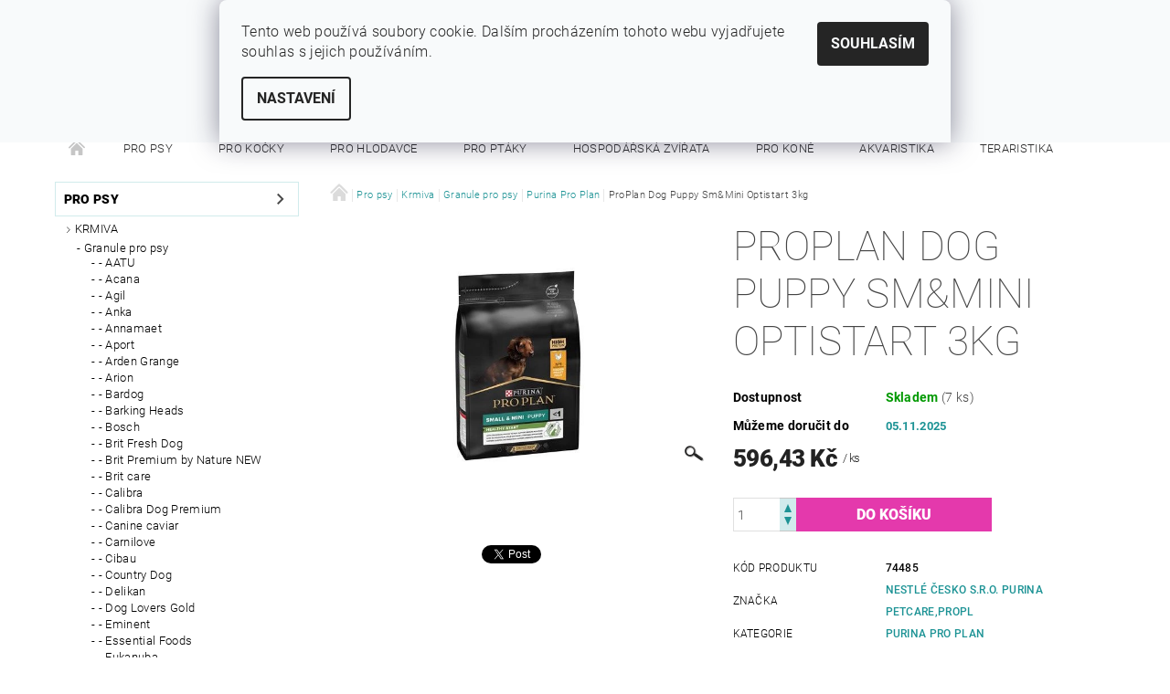

--- FILE ---
content_type: text/html; charset=utf-8
request_url: https://www.sytypes.cz/proplan-dog-puppy-sm-mini-3kg/
body_size: 26998
content:
<!DOCTYPE html>
<html id="css" xml:lang='cs' lang='cs' class="external-fonts-loaded">
    <head>
        <link rel="preconnect" href="https://cdn.myshoptet.com" /><link rel="dns-prefetch" href="https://cdn.myshoptet.com" /><link rel="preload" href="https://cdn.myshoptet.com/prj/dist/master/cms/libs/jquery/jquery-1.11.3.min.js" as="script" />        <script>
dataLayer = [];
dataLayer.push({'shoptet' : {
    "pageType": "productDetail",
    "currency": "CZK",
    "currencyInfo": {
        "decimalSeparator": ",",
        "exchangeRate": 1,
        "priceDecimalPlaces": 2,
        "symbol": "K\u010d",
        "symbolLeft": 0,
        "thousandSeparator": " "
    },
    "language": "cs",
    "projectId": 186999,
    "product": {
        "id": 2839,
        "guid": "4a9e6f25-e409-11e7-8216-002590dad85e",
        "hasVariants": false,
        "codes": [
            {
                "code": 74485,
                "quantity": "7",
                "stocks": [
                    {
                        "id": "ext",
                        "quantity": "7"
                    }
                ]
            }
        ],
        "code": "74485",
        "name": "ProPlan Dog Puppy Sm&Mini Optistart 3kg",
        "appendix": "",
        "weight": 3.0699999999999998,
        "manufacturer": "Nestl\u00e9 \u010cesko s.r.o. Purina PetCare,Propl",
        "manufacturerGuid": "1EF5332963A7699E97C7DA0BA3DED3EE",
        "currentCategory": "Pro psy | Krmiva | Granule pro psy | Purina Pro Plan",
        "currentCategoryGuid": "eee70e5f-6ccc-11e9-beb1-002590dad85e",
        "defaultCategory": "Pro psy | Krmiva | Granule pro psy | Purina Pro Plan",
        "defaultCategoryGuid": "eee70e5f-6ccc-11e9-beb1-002590dad85e",
        "currency": "CZK",
        "priceWithVat": 596.42999999999995
    },
    "stocks": [
        {
            "id": "ext",
            "title": "Sklad",
            "isDeliveryPoint": 0,
            "visibleOnEshop": 1
        }
    ],
    "cartInfo": {
        "id": null,
        "freeShipping": false,
        "leftToFreeGift": {
            "formattedPrice": "500 K\u010d",
            "priceLeft": 500
        },
        "freeGift": false,
        "leftToFreeShipping": {
            "priceLeft": 1500,
            "dependOnRegion": 0,
            "formattedPrice": "1 500 K\u010d"
        },
        "discountCoupon": [],
        "getNoBillingShippingPrice": {
            "withoutVat": 0,
            "vat": 0,
            "withVat": 0
        },
        "cartItems": [],
        "taxMode": "ORDINARY"
    },
    "cart": [],
    "customer": {
        "priceRatio": 1,
        "priceListId": 1,
        "groupId": null,
        "registered": false,
        "mainAccount": false
    }
}});
dataLayer.push({'cookie_consent' : {
    "marketing": "denied",
    "analytics": "denied"
}});
document.addEventListener('DOMContentLoaded', function() {
    shoptet.consent.onAccept(function(agreements) {
        if (agreements.length == 0) {
            return;
        }
        dataLayer.push({
            'cookie_consent' : {
                'marketing' : (agreements.includes(shoptet.config.cookiesConsentOptPersonalisation)
                    ? 'granted' : 'denied'),
                'analytics': (agreements.includes(shoptet.config.cookiesConsentOptAnalytics)
                    ? 'granted' : 'denied')
            },
            'event': 'cookie_consent'
        });
    });
});
</script>

        <meta http-equiv="content-type" content="text/html; charset=utf-8" />
        <title>ProPlan Dog Puppy Sm&amp;Mini Optistart 3kg - SYTÝ PES</title>

        <meta name="viewport" content="width=device-width, initial-scale=1.0" />
        <meta name="format-detection" content="telephone=no" />

        
            <meta property="og:type" content="website"><meta property="og:site_name" content="sytypes.cz"><meta property="og:url" content="https://www.sytypes.cz/proplan-dog-puppy-sm-mini-3kg/"><meta property="og:title" content="ProPlan Dog Puppy Sm&amp;Mini Optistart 3kg - SYTÝ PES"><meta name="author" content="SYTÝ PES"><meta name="web_author" content="Shoptet.cz"><meta name="dcterms.rightsHolder" content="www.sytypes.cz"><meta name="robots" content="index,follow"><meta property="og:description" content="ProPlan Dog Puppy Sm&amp;Mini Optistart 3kg. "><meta name="description" content="ProPlan Dog Puppy Sm&amp;Mini Optistart 3kg. "><meta property="og:image" content="https://cdn.myshoptet.com/usr/www.sytypes.cz/user/shop/big/2839-1_proplan-dog-puppy-sm-mini-optistart-3kg.jpg?64b9db4c"><meta property="product:price:amount" content="596.43"><meta property="product:price:currency" content="CZK">
        


        
        <noscript>
            <style media="screen">
                #category-filter-hover {
                    display: block !important;
                }
            </style>
        </noscript>
        
    <link href="https://cdn.myshoptet.com/prj/dist/master/cms/templates/frontend_templates/shared/css/font-face/roboto.css" rel="stylesheet"><link href="https://cdn.myshoptet.com/prj/dist/master/shop/dist/font-shoptet-05.css.785859ad3a5b067f300b.css" rel="stylesheet">    <script>
        var oldBrowser = false;
    </script>
    <!--[if lt IE 9]>
        <script src="https://cdnjs.cloudflare.com/ajax/libs/html5shiv/3.7.3/html5shiv.js"></script>
        <script>
            var oldBrowser = '<strong>Upozornění!</strong> Používáte zastaralý prohlížeč, který již není podporován. Prosím <a href="https://www.whatismybrowser.com/" target="_blank" rel="nofollow">aktualizujte svůj prohlížeč</a> a zvyšte své UX.';
        </script>
    <![endif]-->

        <style>:root {--color-primary: #1d9395;--color-primary-h: 181;--color-primary-s: 67%;--color-primary-l: 35%;--color-primary-hover: #484848;--color-primary-hover-h: 0;--color-primary-hover-s: 0%;--color-primary-hover-l: 28%;--color-secondary: #e439ac;--color-secondary-h: 320;--color-secondary-s: 76%;--color-secondary-l: 56%;--color-secondary-hover: #d1ebec;--color-secondary-hover-h: 182;--color-secondary-hover-s: 42%;--color-secondary-hover-l: 87%;--color-tertiary: #000000;--color-tertiary-h: 0;--color-tertiary-s: 0%;--color-tertiary-l: 0%;--color-tertiary-hover: #000000;--color-tertiary-hover-h: 0;--color-tertiary-hover-s: 0%;--color-tertiary-hover-l: 0%;--color-header-background: #ffffff;--template-font: "Roboto";--template-headings-font: "Roboto";--header-background-url: url("[data-uri]");--cookies-notice-background: #F8FAFB;--cookies-notice-color: #252525;--cookies-notice-button-hover: #27263f;--cookies-notice-link-hover: #3b3a5f;--templates-update-management-preview-mode-content: "Náhled aktualizací šablony je aktivní pro váš prohlížeč."}</style>

        <style>:root {--logo-x-position: 0px;--logo-y-position: 0px;--front-image-x-position: 319px;--front-image-y-position: 0px;}</style>

        <link href="https://cdn.myshoptet.com/prj/dist/master/shop/dist/main-05.css.7d4e435928ea78854644.css" rel="stylesheet" media="screen" />

        <link rel="stylesheet" href="https://cdn.myshoptet.com/prj/dist/master/cms/templates/frontend_templates/_/css/print.css" media="print" />
                            <link rel="shortcut icon" href="/favicon.ico" type="image/x-icon" />
                                    <link rel="canonical" href="https://www.sytypes.cz/proplan-dog-puppy-sm-mini-3kg/" />
        
        
        
            <script>
        var _hwq = _hwq || [];
        _hwq.push(['setKey', '0F69A54961C65EA974595565EC7FCA03']);
        _hwq.push(['setTopPos', '200']);
        _hwq.push(['showWidget', '21']);
        (function() {
            var ho = document.createElement('script');
            ho.src = 'https://cz.im9.cz/direct/i/gjs.php?n=wdgt&sak=0F69A54961C65EA974595565EC7FCA03';
            var s = document.getElementsByTagName('script')[0]; s.parentNode.insertBefore(ho, s);
        })();
    </script>

                
                    
                <script>var shoptet = shoptet || {};shoptet.abilities = {"about":{"generation":2,"id":"05"},"config":{"category":{"product":{"image_size":"detail_alt_1"}},"navigation_breakpoint":991,"number_of_active_related_products":2,"product_slider":{"autoplay":false,"autoplay_speed":3000,"loop":true,"navigation":true,"pagination":true,"shadow_size":0}},"elements":{"recapitulation_in_checkout":true},"feature":{"directional_thumbnails":false,"extended_ajax_cart":false,"extended_search_whisperer":false,"fixed_header":false,"images_in_menu":false,"positioned_footer":false,"product_slider":false,"simple_ajax_cart":true,"smart_labels":false,"tabs_accordion":false,"tabs_responsive":false,"top_navigation_menu":false}};shoptet.design = {"template":{"name":"Rock","colorVariant":"Seven"},"layout":{"homepage":"catalog3","subPage":"catalog3","productDetail":"catalog3"},"colorScheme":{"conversionColor":"#e439ac","conversionColorHover":"#d1ebec","color1":"#1d9395","color2":"#484848","color3":"#000000","color4":"#000000"},"fonts":{"heading":"Roboto","text":"Roboto"},"header":{"backgroundImage":"https:\/\/www.sytypes.czdata:image\/gif;base64,R0lGODlhAQABAIAAAAAAAP\/\/\/yH5BAEAAAAALAAAAAABAAEAAAIBRAA7","image":null,"logo":null,"color":"#ffffff"},"background":{"enabled":false,"color":null,"image":null}};shoptet.config = {};shoptet.events = {};shoptet.runtime = {};shoptet.content = shoptet.content || {};shoptet.updates = {};shoptet.messages = [];shoptet.messages['lightboxImg'] = "Obrázek";shoptet.messages['lightboxOf'] = "z";shoptet.messages['more'] = "Více";shoptet.messages['cancel'] = "Zrušit";shoptet.messages['removedItem'] = "Položka byla odstraněna z košíku.";shoptet.messages['discountCouponWarning'] = "Zapomněli jste uplatnit slevový kupón. Pro pokračování jej uplatněte pomocí tlačítka vedle vstupního pole, nebo jej smažte.";shoptet.messages['charsNeeded'] = "Prosím, použijte minimálně 3 znaky!";shoptet.messages['invalidCompanyId'] = "Neplané IČ, povoleny jsou pouze číslice";shoptet.messages['needHelp'] = "Potřebujete pomoc?";shoptet.messages['showContacts'] = "Zobrazit kontakty";shoptet.messages['hideContacts'] = "Skrýt kontakty";shoptet.messages['ajaxError'] = "Došlo k chybě; obnovte prosím stránku a zkuste to znovu.";shoptet.messages['variantWarning'] = "Zvolte prosím variantu produktu.";shoptet.messages['chooseVariant'] = "Zvolte variantu";shoptet.messages['unavailableVariant'] = "Tato varianta není dostupná a není možné ji objednat.";shoptet.messages['withVat'] = "včetně DPH";shoptet.messages['withoutVat'] = "bez DPH";shoptet.messages['toCart'] = "Do košíku";shoptet.messages['emptyCart'] = "Prázdný košík";shoptet.messages['change'] = "Změnit";shoptet.messages['chosenBranch'] = "Zvolená pobočka";shoptet.messages['validatorRequired'] = "Povinné pole";shoptet.messages['validatorEmail'] = "Prosím vložte platnou e-mailovou adresu";shoptet.messages['validatorUrl'] = "Prosím vložte platnou URL adresu";shoptet.messages['validatorDate'] = "Prosím vložte platné datum";shoptet.messages['validatorNumber'] = "Vložte číslo";shoptet.messages['validatorDigits'] = "Prosím vložte pouze číslice";shoptet.messages['validatorCheckbox'] = "Zadejte prosím všechna povinná pole";shoptet.messages['validatorConsent'] = "Bez souhlasu nelze odeslat.";shoptet.messages['validatorPassword'] = "Hesla se neshodují";shoptet.messages['validatorInvalidPhoneNumber'] = "Vyplňte prosím platné telefonní číslo bez předvolby.";shoptet.messages['validatorInvalidPhoneNumberSuggestedRegion'] = "Neplatné číslo — navržený region: %1";shoptet.messages['validatorInvalidCompanyId'] = "Neplatné IČ, musí být ve tvaru jako %1";shoptet.messages['validatorFullName'] = "Nezapomněli jste příjmení?";shoptet.messages['validatorHouseNumber'] = "Prosím zadejte správné číslo domu";shoptet.messages['validatorZipCode'] = "Zadané PSČ neodpovídá zvolené zemi";shoptet.messages['validatorShortPhoneNumber'] = "Telefonní číslo musí mít min. 8 znaků";shoptet.messages['choose-personal-collection'] = "Prosím vyberte místo doručení u osobního odběru, není zvoleno.";shoptet.messages['choose-external-shipping'] = "Upřesněte prosím vybraný způsob dopravy";shoptet.messages['choose-ceska-posta'] = "Pobočka České Pošty není určena, zvolte prosím některou";shoptet.messages['choose-hupostPostaPont'] = "Pobočka Maďarské pošty není vybrána, zvolte prosím nějakou";shoptet.messages['choose-postSk'] = "Pobočka Slovenské pošty není zvolena, vyberte prosím některou";shoptet.messages['choose-ulozenka'] = "Pobočka Uloženky nebyla zvolena, prosím vyberte některou";shoptet.messages['choose-zasilkovna'] = "Pobočka Zásilkovny nebyla zvolena, prosím vyberte některou";shoptet.messages['choose-ppl-cz'] = "Pobočka PPL ParcelShop nebyla vybrána, vyberte prosím jednu";shoptet.messages['choose-glsCz'] = "Pobočka GLS ParcelShop nebyla zvolena, prosím vyberte některou";shoptet.messages['choose-dpd-cz'] = "Ani jedna z poboček služby DPD Parcel Shop nebyla zvolená, prosím vyberte si jednu z možností.";shoptet.messages['watchdogType'] = "Je zapotřebí vybrat jednu z možností u sledování produktu.";shoptet.messages['watchdog-consent-required'] = "Musíte zaškrtnout všechny povinné souhlasy";shoptet.messages['watchdogEmailEmpty'] = "Prosím vyplňte e-mail";shoptet.messages['privacyPolicy'] = 'Musíte souhlasit s ochranou osobních údajů';shoptet.messages['amountChanged'] = '(množství bylo změněno)';shoptet.messages['unavailableCombination'] = 'Není k dispozici v této kombinaci';shoptet.messages['specifyShippingMethod'] = 'Upřesněte dopravu';shoptet.messages['PIScountryOptionMoreBanks'] = 'Možnost platby z %1 bank';shoptet.messages['PIScountryOptionOneBank'] = 'Možnost platby z 1 banky';shoptet.messages['PIScurrencyInfoCZK'] = 'V měně CZK lze zaplatit pouze prostřednictvím českých bank.';shoptet.messages['PIScurrencyInfoHUF'] = 'V měně HUF lze zaplatit pouze prostřednictvím maďarských bank.';shoptet.messages['validatorVatIdWaiting'] = "Ověřujeme";shoptet.messages['validatorVatIdValid'] = "Ověřeno";shoptet.messages['validatorVatIdInvalid'] = "DIČ se nepodařilo ověřit, i přesto můžete objednávku dokončit";shoptet.messages['validatorVatIdInvalidOrderForbid'] = "Zadané DIČ nelze nyní ověřit, protože služba ověřování je dočasně nedostupná. Zkuste opakovat zadání později, nebo DIČ vymažte s vaši objednávku dokončete v režimu OSS. Případně kontaktujte prodejce.";shoptet.messages['validatorVatIdInvalidOssRegime'] = "Zadané DIČ nemůže být ověřeno, protože služba ověřování je dočasně nedostupná. Vaše objednávka bude dokončena v režimu OSS. Případně kontaktujte prodejce.";shoptet.messages['previous'] = "Předchozí";shoptet.messages['next'] = "Následující";shoptet.messages['close'] = "Zavřít";shoptet.messages['imageWithoutAlt'] = "Tento obrázek nemá popisek";shoptet.messages['newQuantity'] = "Nové množství:";shoptet.messages['currentQuantity'] = "Aktuální množství:";shoptet.messages['quantityRange'] = "Prosím vložte číslo v rozmezí %1 a %2";shoptet.messages['skipped'] = "Přeskočeno";shoptet.messages.validator = {};shoptet.messages.validator.emailRequired = "Zadejte e-mailovou adresu (např. jan.novak@example.com).";shoptet.messages.validator.messageRequired = "Napište komentář.";shoptet.messages.validator.captchaRequired = "Vyplňte bezpečnostní kontrolu.";shoptet.messages.validator.consentsRequired = "Potvrďte svůj souhlas.";shoptet.messages['loading'] = "Načítám…";shoptet.messages['stillLoading'] = "Stále načítám…";shoptet.messages['loadingFailed'] = "Načtení se nezdařilo. Zkuste to znovu.";shoptet.messages['productsSorted'] = "Produkty seřazeny.";shoptet.config.showAdvancedOrder = true;shoptet.config.orderingProcess = {active: false,step: false};shoptet.config.documentsRounding = '3';shoptet.config.documentPriceDecimalPlaces = '0';shoptet.config.thousandSeparator = ' ';shoptet.config.decSeparator = ',';shoptet.config.decPlaces = '2';shoptet.config.decPlacesSystemDefault = '2';shoptet.config.currencySymbol = 'Kč';shoptet.config.currencySymbolLeft = '0';shoptet.config.defaultVatIncluded = 1;shoptet.config.defaultProductMaxAmount = 9999;shoptet.config.inStockAvailabilityId = -1;shoptet.config.defaultProductMaxAmount = 9999;shoptet.config.inStockAvailabilityId = -1;shoptet.config.cartActionUrl = '/action/Cart';shoptet.config.advancedOrderUrl = '/action/Cart/GetExtendedOrder/';shoptet.config.cartContentUrl = '/action/Cart/GetCartContent/';shoptet.config.stockAmountUrl = '/action/ProductStockAmount/';shoptet.config.addToCartUrl = '/action/Cart/addCartItem/';shoptet.config.removeFromCartUrl = '/action/Cart/deleteCartItem/';shoptet.config.updateCartUrl = '/action/Cart/setCartItemAmount/';shoptet.config.addDiscountCouponUrl = '/action/Cart/addDiscountCoupon/';shoptet.config.setSelectedGiftUrl = '/action/Cart/setSelectedGift/';shoptet.config.rateProduct = '/action/ProductDetail/RateProduct/';shoptet.config.customerDataUrl = '/action/OrderingProcess/step2CustomerAjax/';shoptet.config.registerUrl = '/registrace/';shoptet.config.agreementCookieName = 'site-agreement';shoptet.config.cookiesConsentUrl = '/action/CustomerCookieConsent/';shoptet.config.cookiesConsentIsActive = 1;shoptet.config.cookiesConsentOptAnalytics = 'analytics';shoptet.config.cookiesConsentOptPersonalisation = 'personalisation';shoptet.config.cookiesConsentOptNone = 'none';shoptet.config.cookiesConsentRefuseDuration = 7;shoptet.config.cookiesConsentName = 'CookiesConsent';shoptet.config.agreementCookieExpire = 30;shoptet.config.cookiesConsentSettingsUrl = '/cookies-settings/';shoptet.config.fonts = {"google":{"attributes":"100,300,400,500,700,900:latin-ext","families":["Roboto"],"urls":["https:\/\/cdn.myshoptet.com\/prj\/dist\/master\/cms\/templates\/frontend_templates\/shared\/css\/font-face\/roboto.css"]},"custom":{"families":["shoptet"],"urls":["https:\/\/cdn.myshoptet.com\/prj\/dist\/master\/shop\/dist\/font-shoptet-05.css.785859ad3a5b067f300b.css"]}};shoptet.config.mobileHeaderVersion = '1';shoptet.config.fbCAPIEnabled = false;shoptet.config.fbPixelEnabled = false;shoptet.config.fbCAPIUrl = '/action/FacebookCAPI/';shoptet.content.regexp = /strana-[0-9]+[\/]/g;shoptet.content.colorboxHeader = '<div class="colorbox-html-content">';shoptet.content.colorboxFooter = '</div>';shoptet.customer = {};shoptet.csrf = shoptet.csrf || {};shoptet.csrf.token = 'csrf_u82aa5YX15ce62877fd104e1';shoptet.csrf.invalidTokenModal = '<div><h2>Přihlaste se prosím znovu</h2><p>Omlouváme se, ale Váš CSRF token pravděpodobně vypršel. Abychom mohli udržet Vaši bezpečnost na co největší úrovni potřebujeme, abyste se znovu přihlásili.</p><p>Děkujeme za pochopení.</p><div><a href="/login/?backTo=%2Fproplan-dog-puppy-sm-mini-3kg%2F">Přihlášení</a></div></div> ';shoptet.csrf.formsSelector = 'csrf-enabled';shoptet.csrf.submitListener = true;shoptet.csrf.validateURL = '/action/ValidateCSRFToken/Index/';shoptet.csrf.refreshURL = '/action/RefreshCSRFTokenNew/Index/';shoptet.csrf.enabled = true;shoptet.config.googleAnalytics ||= {};shoptet.config.googleAnalytics.isGa4Enabled = true;shoptet.config.googleAnalytics.route ||= {};shoptet.config.googleAnalytics.route.ua = "UA";shoptet.config.googleAnalytics.route.ga4 = "GA4";shoptet.config.ums_a11y_category_page = false;shoptet.config.ums_a11y_pagination = true;shoptet.config.showPriceWithoutVat = '';</script>
        <script src="https://cdn.myshoptet.com/prj/dist/master/cms/libs/jquery/jquery-1.11.3.min.js"></script><script src="https://cdn.myshoptet.com/prj/dist/master/cms/libs/jquery/jquery-migrate-1.4.1.min.js"></script><script src="https://cdn.myshoptet.com/prj/dist/master/cms/libs/jquery/jquery-ui-1.8.24.min.js"></script>
    <script src="https://cdn.myshoptet.com/prj/dist/master/shop/dist/main-05.js.90c286f49777d672c25b.js"></script>
<script src="https://cdn.myshoptet.com/prj/dist/master/shop/dist/shared-2g.js.cb47e9b38b35e68aa336.js"></script><script src="https://cdn.myshoptet.com/prj/dist/master/cms/libs/jqueryui/i18n/datepicker-cs.js"></script><script>if (window.self !== window.top) {const script = document.createElement('script');script.type = 'module';script.src = "https://cdn.myshoptet.com/prj/dist/master/shop/dist/editorPreview.js.831caf62f3807bf3e009.js";document.body.appendChild(script);}</script>        <script>
            jQuery.extend(jQuery.cybergenicsFormValidator.messages, {
                required: "Povinné pole",
                email: "Prosím vložte platnou e-mailovou adresu",
                url: "Prosím vložte platnou URL adresu",
                date: "Prosím vložte platné datum",
                number: "Vložte číslo",
                digits: "Prosím vložte pouze číslice",
                checkbox: "Zadejte prosím všechna povinná pole",
                validatorConsent: "Bez souhlasu nelze odeslat.",
                password: "Hesla se neshodují",
                invalidPhoneNumber: "Vyplňte prosím platné telefonní číslo bez předvolby.",
                invalidCompanyId: 'Nevalidní IČ, musí mít přesně 8 čísel (před kratší IČ lze dát nuly)',
                fullName: "Nezapomněli jste příjmení?",
                zipCode: "Zadané PSČ neodpovídá zvolené zemi",
                houseNumber: "Prosím zadejte správné číslo domu",
                shortPhoneNumber: "Telefonní číslo musí mít min. 8 znaků",
                privacyPolicy: "Musíte souhlasit s ochranou osobních údajů"
            });
        </script>
                                    
                
        
        <!-- User include -->
                
        <!-- /User include -->
                                <!-- Global site tag (gtag.js) - Google Analytics -->
    <script async src="https://www.googletagmanager.com/gtag/js?id=UA-39656751-1"></script>
    <script>
        
        window.dataLayer = window.dataLayer || [];
        function gtag(){dataLayer.push(arguments);}
        

                    console.debug('default consent data');

            gtag('consent', 'default', {"ad_storage":"denied","analytics_storage":"denied","ad_user_data":"denied","ad_personalization":"denied","wait_for_update":500});
            dataLayer.push({
                'event': 'default_consent'
            });
        
        gtag('js', new Date());

                gtag('config', 'UA-39656751-1', { 'groups': "UA" });
        
        
        
        
        
        
        
        
                gtag('set', 'currency', 'CZK');

        gtag('event', 'view_item', {
            "send_to": "UA",
            "items": [
                {
                    "id": "74485",
                    "name": "ProPlan Dog Puppy Sm&Mini Optistart 3kg",
                    "category": "Pro psy \/ Krmiva \/ Granule pro psy \/ Purina Pro Plan",
                                        "brand": "Nestl\u00e9 \u010cesko s.r.o. Purina PetCare,Propl",
                                                            "price": 532.53
                }
            ]
        });
        
        
        
        
        
        
        
        
        
        
        
        
        document.addEventListener('DOMContentLoaded', function() {
            if (typeof shoptet.tracking !== 'undefined') {
                for (var id in shoptet.tracking.bannersList) {
                    gtag('event', 'view_promotion', {
                        "send_to": "UA",
                        "promotions": [
                            {
                                "id": shoptet.tracking.bannersList[id].id,
                                "name": shoptet.tracking.bannersList[id].name,
                                "position": shoptet.tracking.bannersList[id].position
                            }
                        ]
                    });
                }
            }

            shoptet.consent.onAccept(function(agreements) {
                if (agreements.length !== 0) {
                    console.debug('gtag consent accept');
                    var gtagConsentPayload =  {
                        'ad_storage': agreements.includes(shoptet.config.cookiesConsentOptPersonalisation)
                            ? 'granted' : 'denied',
                        'analytics_storage': agreements.includes(shoptet.config.cookiesConsentOptAnalytics)
                            ? 'granted' : 'denied',
                                                                                                'ad_user_data': agreements.includes(shoptet.config.cookiesConsentOptPersonalisation)
                            ? 'granted' : 'denied',
                        'ad_personalization': agreements.includes(shoptet.config.cookiesConsentOptPersonalisation)
                            ? 'granted' : 'denied',
                        };
                    console.debug('update consent data', gtagConsentPayload);
                    gtag('consent', 'update', gtagConsentPayload);
                    dataLayer.push(
                        { 'event': 'update_consent' }
                    );
                }
            });
        });
    </script>

                
                                <script>
    (function(t, r, a, c, k, i, n, g) { t['ROIDataObject'] = k;
    t[k]=t[k]||function(){ (t[k].q=t[k].q||[]).push(arguments) },t[k].c=i;n=r.createElement(a),
    g=r.getElementsByTagName(a)[0];n.async=1;n.src=c;g.parentNode.insertBefore(n,g)
    })(window, document, 'script', '//www.heureka.cz/ocm/sdk.js?source=shoptet&version=2&page=product_detail', 'heureka', 'cz');

    heureka('set_user_consent', 0);
</script>
                    </head>
    <body class="desktop id-805 in-purina-pro-plan template-05 type-product type-detail page-detail ajax-add-to-cart">
    
        <div id="fb-root"></div>
        <script>
            window.fbAsyncInit = function() {
                FB.init({
//                    appId            : 'your-app-id',
                    autoLogAppEvents : true,
                    xfbml            : true,
                    version          : 'v19.0'
                });
            };
        </script>
        <script async defer crossorigin="anonymous" src="https://connect.facebook.net/cs_CZ/sdk.js"></script>
    
        
    
    <div id="main-wrapper">
        <div id="main-wrapper-in" class="large-12 medium-12 small-12">
            <div id="main" class="large-12 medium-12 small-12 row">

                

                <div id="header" class="large-12 medium-12 small-12 columns">
                    <header id="header-in" class="large-12 medium-12 small-12 row collapse">
                        
<div class="row header-info">
                <div class="large-4 medium-2  small-12 left hide-for-small">
                            <span class="checkout-facebook header-social-icon">
                    <a href="https://www.fb.com/sytypes" title="Facebook" target="_blank">&nbsp;</a>
                </span>
                                </div>
        
        <div class="large-4 medium-6 small-6 columns currable">

            <div class="row collapse header-contacts">
                                                                                        <div class="large-6 tac medium-6 small-12 header-phone columns left">
                        <a href="tel:+420724234734" title="Telefon"><span>+420 724 234 734</span></a>
                    </div>
                                                    <div class="large-6 tac medium-6 small-12 header-email columns left">
                                                    <a href="mailto:info@sytypes.cz"><span>info@sytypes.cz</span></a>
                                            </div>
                            </div>
        </div>
    
    <div class="large-4 medium-4 small-6 left top-links-holder">
                            <div id="langs-curr">
                                    <a href="/action/Currency/changeCurrency/?currencyCode=CZK" title="CZK" class="active" rel="nofollow">CZK</a>
                                    <a href="/action/Currency/changeCurrency/?currencyCode=EUR" title="EUR" rel="nofollow">EUR</a>
                            </div>
                        <div id="top-links">
            <span class="responsive-mobile-visible responsive-all-hidden box-account-links-trigger-wrap">
                <span class="box-account-links-trigger"></span>
            </span>
            <ul class="responsive-mobile-hidden box-account-links list-inline list-reset">
                
                                                                                                        <li>
                                    <a class="icon-account-login" href="/login/?backTo=%2Fproplan-dog-puppy-sm-mini-3kg%2F" title="Přihlášení" data-testid="signin" rel="nofollow"><span>Přihlášení</span></a>
                                </li>
                                <li>
                                    <span class="responsive-mobile-hidden"> |</span>
                                    <a href="/registrace/" title="Registrace" data-testid="headerSignup" rel="nofollow">Registrace</a>
                                </li>
                                                                                        
            </ul>
        </div>
    </div>
</div>
<div class="header-center row">
    
    <div class="large-4 medium-4 small-6">
                                <a href="/" title="SYTÝ PES" id="logo" class="text-logo" data-testid="linkWebsiteLogo">SYTÝ PES<small id="motto">Vše pro vaše miláčky</small></a>
    </div>
    
    <div class="large-4 medium-4 small-12">
                <div class="searchform large-8 medium-12 small-12" itemscope itemtype="https://schema.org/WebSite">
            <meta itemprop="headline" content="Purina Pro Plan"/>
<meta itemprop="url" content="https://www.sytypes.cz"/>
        <meta itemprop="text" content="ProPlan Dog Puppy Sm&amp;amp;Mini Optistart 3kg. "/>

            <form class="search-whisperer-wrap-v1 search-whisperer-wrap" action="/action/ProductSearch/prepareString/" method="post" itemprop="potentialAction" itemscope itemtype="https://schema.org/SearchAction" data-testid="searchForm">
                <fieldset>
                    <meta itemprop="target" content="https://www.sytypes.cz/vyhledavani/?string={string}"/>
                    <div class="large-10 medium-8 small-10 left">
                        <input type="hidden" name="language" value="cs" />
                        <input type="search" name="string" itemprop="query-input" class="s-word" placeholder="Zadejte hledaný výraz..." autocomplete="off" data-testid="searchInput" />
                    </div>
                    <div class="tar large-2 medium-4 small-2 left">
                        <input type="submit" value="Hledat" class="b-search" data-testid="searchBtn" />
                    </div>
                    <div class="search-whisperer-container-js"></div>
                    <div class="search-notice large-12 medium-12 small-12" data-testid="searchMsg">Prosím, použijte minimálně 3 znaky!</div>
                </fieldset>
            </form>
        </div>
    </div>
    
    <div class="large-4 medium-4 small-6 tar">
                                
                        <div class="place-cart-here">
                <div id="header-cart-wrapper" class="header-cart-wrapper menu-element-wrap">
    <a href="/kosik/" id="header-cart" class="header-cart" data-testid="headerCart" rel="nofollow">
        
        
    <strong class="header-cart-count" data-testid="headerCartCount">
        <span>
                            0
                    </span>
    </strong>

        <strong class="header-cart-price" data-testid="headerCartPrice">
            0 Kč
        </strong>
    </a>

    <div id="cart-recapitulation" class="cart-recapitulation menu-element-submenu align-right hover-hidden" data-testid="popupCartWidget">
                    <div class="cart-reca-single darken tac" data-testid="cartTitle">
                Váš nákupní košík je prázdný            </div>
            </div>
</div>
            </div>
            </div>
    
</div>

             <nav id="menu" class="large-12 medium-12 small-12"><ul class="inline-list list-inline valign-top-inline left"><li class="first-line"><a href="/" id="a-home" data-testid="headerMenuItem">Úvodní stránka</a></li><li class="menu-item-691">    <a href="/pro-psy/"  data-testid="headerMenuItem">
        Pro psy
    </a>
</li><li class="menu-item-772">    <a href="/pro-kocky/"  data-testid="headerMenuItem">
        Pro kočky
    </a>
</li><li class="menu-item-3133">    <a href="/pro-hlodavce/"  data-testid="headerMenuItem">
        Pro hlodavce
    </a>
</li><li class="menu-item-3309">    <a href="/pro-ptaky/"  data-testid="headerMenuItem">
        Pro ptáky
    </a>
</li><li class="menu-item-3136">    <a href="/hospodarska-zvirata/"  data-testid="headerMenuItem">
        Hospodářská zvířata
    </a>
</li><li class="menu-item-754">    <a href="/pro-kone/"  data-testid="headerMenuItem">
        Pro koně
    </a>
</li><li class="menu-item-3542">    <a href="/akvaristika/"  data-testid="headerMenuItem">
        Akvaristika
    </a>
</li><li class="menu-item-3746">    <a href="/teraristika/"  data-testid="headerMenuItem">
        Teraristika
    </a>
</li><li class="menu-item-3833">    <a href="/pro-fretky/"  data-testid="headerMenuItem">
        Pro fretky
    </a>
</li><li class="menu-item-1096">    <a href="/pro-panicky/"  data-testid="headerMenuItem">
        Pro páníčky
    </a>
</li><li class="menu-item-3314">    <a href="/dezinfekce-respiratory/"  data-testid="headerMenuItem">
        Dezinfekce a respirátory
    </a>
</li><li class="menu-item-4157">    <a href="/ostatni-4/"  data-testid="headerMenuItem">
        Ostatní
    </a>
</li><li class="menu-item-39">    <a href="/obchodni-podminky/"  data-testid="headerMenuItem">
        Obchodní podmínky
    </a>
</li><li class="menu-item-29">    <a href="/kontakty/"  data-testid="headerMenuItem">
        Kontakty
    </a>
</li></ul><div id="menu-helper-wrapper"><div id="menu-helper" data-testid="hamburgerMenu">&nbsp;</div><ul id="menu-helper-box"></ul></div></nav>

<script>
$(document).ready(function() {
    checkSearchForm($('.searchform'), "Prosím, použijte minimálně 3 znaky!");
});
var userOptions = {
    carousel : {
        stepTimer : 5000,
        fadeTimer : 800
    }
};
</script>


                    </header>
                </div>
                <div id="main-in" class="large-12 medium-12 small-12 columns">
                    <div id="main-in-in" class="large-12 medium-12 small-12">
                        
                        <div id="content" class="large-12 medium-12 small-12 row">
                            
                                                                    <aside id="column-l" class="large-3 medium-3 small-12 columns sidebar">
                                        <div id="column-l-in">
                                                                                                                                                                                                                                                <div class="box-even">
                        
<div id="categories">
                        <div class="categories cat-01 expandable cat-active expanded" id="cat-691">
                <div class="topic"><a href="/pro-psy/" class="expanded">Pro psy</a></div>
        
<ul class="expanded">
                <li class="expandable expanded"><a href="/krmiva-9/" title="Krmiva">Krmiva</a>
                                    <ul class="expanded">
                                                <li class="expandable"><a href="/granule-pro-psy/" title="Granule pro psy">Granule pro psy</a>
                                                                <ul class="expanded">
                                                                                <li ><a href="/aatu/" title="AATU">- AATU</a>
                                            </li>
                                                            <li ><a href="/acana/" title="Acana">- Acana</a>
                                            </li>
                                                            <li ><a href="/agil/" title="Agil">- Agil</a>
                                            </li>
                                                            <li ><a href="/anka/" title="Anka">- Anka</a>
                                            </li>
                                                            <li ><a href="/annamaet/" title="Annamaet">- Annamaet</a>
                                            </li>
                                                            <li ><a href="/aport/" title="Aport">- Aport</a>
                                            </li>
                                                            <li ><a href="/arden-grange/" title="Arden Grange">- Arden Grange</a>
                                            </li>
                                                            <li ><a href="/arion/" title="Arion">- Arion</a>
                                            </li>
                                                            <li ><a href="/bardog/" title="Bardog">- Bardog</a>
                                            </li>
                                                            <li ><a href="/barking-heads/" title="Barking Heads">- Barking Heads</a>
                                            </li>
                                                            <li ><a href="/bosch/" title="Bosch">- Bosch</a>
                                            </li>
                                                            <li ><a href="/brit-fresh-dog-2/" title="Brit Fresh Dog">- Brit Fresh Dog</a>
                                            </li>
                                                            <li ><a href="/brit-premium-by-nature-new/" title="Brit Premium by Nature NEW">- Brit Premium by Nature NEW</a>
                                                                                                                    </li>
                                                            <li ><a href="/brit-care/" title="Brit care">- Brit care</a>
                                            </li>
                                                            <li ><a href="/calibra/" title="Calibra">- Calibra</a>
                                            </li>
                                                            <li ><a href="/calibra-dog-premium/" title="Calibra Premium">- Calibra Dog Premium</a>
                                            </li>
                                                            <li ><a href="/canine-caviar/" title="Canine caviar">- Canine caviar</a>
                                                                                                                    </li>
                                                            <li ><a href="/carnilove/" title="Carnilove">- Carnilove</a>
                                            </li>
                                                            <li ><a href="/cibau/" title="Cibau">- Cibau</a>
                                            </li>
                                                            <li ><a href="/country-dog/" title="Country Dog">- Country Dog</a>
                                            </li>
                                                            <li ><a href="/delikan/" title="Delikan">- Delikan</a>
                                            </li>
                                                            <li ><a href="/dog-lovers-gold/" title="Dog Lovers Gold">- Dog Lovers Gold</a>
                                            </li>
                                                            <li ><a href="/eminent/" title="Eminent">- Eminent</a>
                                            </li>
                                                            <li ><a href="/essential-foods/" title="Essential Foods">- Essential Foods</a>
                                            </li>
                                                            <li ><a href="/eukanuba/" title="Eukanuba">- Eukanuba</a>
                                            </li>
                                                            <li ><a href="/farm-fresh/" title="Farm Fresh">- Farm Fresh</a>
                                            </li>
                                                            <li ><a href="/firstmate/" title="FirstMate">- FirstMate</a>
                                            </li>
                                                            <li ><a href="/frolic/" title="Frolic">- Frolic</a>
                                            </li>
                                                            <li ><a href="/happy-dog/" title="Happy Dog">- Happy Dog</a>
                                            </li>
                                                            <li ><a href="/hills/" title="Hills">- Hills</a>
                                            </li>
                                                            <li ><a href="/chicopee/" title="Chicopee">- Chicopee</a>
                                            </li>
                                                            <li ><a href="/imperial-food/" title="Imperial food">- Imperial food</a>
                                            </li>
                                                            <li ><a href="/k-9/" title="K-9">- K-9</a>
                                            </li>
                                                            <li ><a href="/magnusson/" title="Magnusson">- Magnusson</a>
                                                                                                                    </li>
                                                            <li ><a href="/maxima-dog/" title="Maxima Dog">- Maxima Dog</a>
                                            </li>
                                                            <li ><a href="/n-and-d/" title="N&amp;D">- N&amp;D</a>
                                            </li>
                                                            <li ><a href="/nativia/" title="Nativia">- Nativia</a>
                                            </li>
                                                            <li ><a href="/naturea-dog/" title="Naturea Dog">- Naturea Dog</a>
                                            </li>
                                                            <li ><a href="/nutra-gold-holistic/" title="Nutra Gold Holistic">- Nutra Gold Holistic</a>
                                            </li>
                                                            <li ><a href="/nutram/" title="Nutram">- Nutram</a>
                                                                                                                    </li>
                                                            <li ><a href="/nutrican/" title="NutriCan">- NutriCan</a>
                                            </li>
                                                            <li ><a href="/ontario/" title="Ontario">- Ontario</a>
                                                                                                                    </li>
                                                            <li ><a href="/orijen/" title="Orijen">- Orijen</a>
                                            </li>
                                                            <li ><a href="/pedigree/" title="Pedigree">- Pedigree</a>
                                            </li>
                                                            <li ><a href="/platinum-natural/" title="Platinum Natural">- Platinum Natural</a>
                                            </li>
                                                            <li ><a href="/pro-pac/" title="Pro Pac">- Pro Pac</a>
                                            </li>
                                                            <li ><a href="/puffins/" title="Puffins">- Puffins</a>
                                            </li>
                                                            <li ><a href="/purina-dog-chow/" title="Purina dog chow">- Purina dog chow</a>
                                            </li>
                                                            <li class="active "><a href="/purina-pro-plan/" title="Purina Pro Plan">- Purina Pro Plan</a>
                                                                                                                    </li>
                                                            <li ><a href="/royal-canin/" title="Royal Canin">- Royal Canin</a>
                                            </li>
                                                            <li ><a href="/shur---gain/" title="Shur – Gain">- Shur – Gain</a>
                                            </li>
                                                            <li ><a href="/taste-of-the-wild/" title="Taste of The Wild">- Taste of The Wild</a>
                                            </li>
                                                            <li ><a href="/top-energy/" title="Top energy">- Top energy</a>
                                            </li>
                                                            <li class="expandable"><a href="/trainer/" title="Trainer">- Trainer</a>
                                            </li>
                                                            <li ><a href="/visan/" title="Visán">- Visán</a>
                                            </li>
                                                            <li ><a href="/granule-pro-psy-ostatni/" title="Granule pro psy ostatní">- Granule pro psy ostatní</a>
                                            </li>
                                    </ul>	                                            </li>                                     <li class="expandable"><a href="/kapsicky-pro-psy-2/" title="Kapsičky pro psy">Kapsičky pro psy</a>
                            </li>                                     <li class="expandable"><a href="/konzervy-pro-psy/" title="Konzervy pro psy">Konzervy pro psy</a>
                            </li>                                     <li class="expandable"><a href="/pamlsky-pro-psy/" title="Pamlsky pro psy">Pamlsky pro psy</a>
                            </li>                                     <li class="expandable"><a href="/vanicky-a-pastiky-pro-psy/" title="Vaničky a paštiky pro psy">Vaničky a paštiky pro psy</a>
                            </li>                     </ul>                     </li>             <li ><a href="/antiparazitika-pro-psy/" title="Antiparazitika pro psy">Antiparazitika pro psy</a>
            </li>             <li class="expandable"><a href="/hracky-pro-psy-2/" title="Hračky pro psy">Hračky pro psy</a>
            </li>             <li class="expandable"><a href="/misky-a-fontany-2/" title="Misky a fontány">Misky a fontány</a>
            </li>             <li class="expandable"><a href="/pelisky-2/" title="Pelíšky">Pelíšky</a>
            </li>             <li class="expandable"><a href="/voditka-pro-psy/" title="Vodítka">Vodítka pro psy</a>
            </li>             <li class="expandable"><a href="/obojky-pro-psy/" title="Obojky a postroje">Obojky pro psy</a>
            </li>             <li ><a href="/oblecky--boticky-pro-psy-2/" title="Oblečky, botičky">Oblečky, botičky pro psy</a>
            </li>             <li ><a href="/dvirka-4/" title="Dvířka">Dvířka</a>
            </li>             <li class="expandable"><a href="/pece--hygiena-a-kosmetika-pro-psy/" title="Péče, hygiena a kosmetika pro psy">Doplňky</a>
            </li>             <li class="expandable"><a href="/cestovani-se-psy-2/" title="Cestování se psy">Cestování se psy</a>
            </li>             <li class="expandable expanded"><a href="/pro-stenata/" title="Pro štěňata">Pro štěňata</a>
                                    <ul class="expanded">
                                                <li ><a href="/mleko-a-kase-pro-stenata/" title="Mléko a kaše pro štěňata">Mléko a kaše pro štěňata</a>
                            </li>                     </ul>                     </li>             <li class="expandable"><a href="/pomucky-pro-chovatele/" title="Pomůcky pro chovatele">Pomůcky pro chovatele</a>
            </li>             <li ><a href="/ostatni/" title="Ostatní">Ostatní</a>
            </li>     </ul> 
    </div>
            <div class="categories cat-02 expandable" id="cat-772">
                <div class="topic"><a href="/pro-kocky/">Pro kočky</a></div>
        
<ul >
                <li class="expandable expanded"><a href="/krmiva-12/" title="Krmiva">Krmiva</a>
                                    <ul class="expanded">
                                                <li class="expandable"><a href="/granule-pro-kocky/" title="Granule pro kočky">Granule pro kočky</a>
                            </li>                                     <li class="expandable"><a href="/kapsicky-pro-kocky/" title="Kapsičky pro kočky">Kapsičky pro kočky</a>
                            </li>                                     <li class="expandable"><a href="/konzervy-pro-kocky/" title="Konzervy pro kočky">Konzervy pro kočky</a>
                            </li>                                     <li class="expandable"><a href="/pamlsky-pro-kocky/" title="Pamlsky pro kočky">Pamlsky pro kočky</a>
                            </li>                                     <li ><a href="/vanicky-a-pastiky-pro-kocky/" title="Vaničky a paštiky pro kočky">Vaničky a paštiky pro kočky</a>
                            </li>                     </ul>                     </li>             <li class="expandable"><a href="/hracky-pro-kocky/" title="Hračky pro kočky">Hračky pro kočky</a>
            </li>             <li class="expandable"><a href="/misky-a-fontany/" title="Misky a fontány">Misky a fontány</a>
            </li>             <li ><a href="/pelisky-pro-kocky/" title="Pelíšky pro kočky">Pelíšky pro kočky</a>
            </li>             <li class="expandable"><a href="/vitaminy-a-nutricni-doplnky/" title="Vitamíny a nutriční doplňky">Vitamíny a nutriční doplňky</a>
            </li>             <li ><a href="/prepravky-pro-kocky/" title="Přepravky pro kočky">Přepravky pro kočky</a>
            </li>             <li class="expandable expanded"><a href="/pece--hygiena-a-kosmetika-pro-kocky/" title="Péče, hygiena a kosmetika pro kočky">Péče, hygiena a kosmetika pro kočky</a>
                                    <ul class="expanded">
                                                <li ><a href="/antiparazitika-pro-kocky/" title="Antiparazitika pro kočky">Antiparazitika pro kočky</a>
                            </li>                                     <li ><a href="/antistresove-pripravky/" title="Antistresové přípravky">Antistresové přípravky</a>
                            </li>                                     <li ><a href="/dentalni-pece-3/" title="Dentální péče">Dentální péče</a>
                            </li>                                     <li ><a href="/pece-o-oci-a-usi-2/" title="Péče o oči a uši">Péče o oči a uši</a>
                            </li>                                     <li ><a href="/pece-o-srst-a-kuzi-3/" title="Péče o srst a kůži">Péče o srst a kůži</a>
                            </li>                                     <li ><a href="/podestylky-pro-kocky/" title="Podestýlky pro kočky">Podestýlky pro kočky</a>
                            </li>                                     <li ><a href="/podpora-pohyboveho-aparatu-5/" title="Podpora pohybového aparátu">Podpora pohybového aparátu</a>
                            </li>                                     <li ><a href="/potreby-pro-pesteni-3/" title="Potřeby pro pěstění">Potřeby pro pěstění</a>
                            </li>                                     <li ><a href="/sampony-pro-kocky/" title="Šampony pro kočky">Šampony pro kočky</a>
                            </li>                                     <li ><a href="/wc-pro-kocky/" title="WC pro kočky">WC pro kočky</a>
                            </li>                     </ul>                     </li>             <li ><a href="/oblecky-pro-kocky/" title="Oblečky pro kočky">Oblečky pro kočky</a>
            </li>             <li ><a href="/obojky-a-voditka-pro-kocky/" title="Obojky a vodítka pro kočky">Obojky a vodítka pro kočky</a>
            </li>             <li class="expandable"><a href="/postroje-pro-kocky/" title="Postroje pro kočky">Postroje pro kočky</a>
            </li>             <li ><a href="/dvirka-2/" title="Dvířka">Dvířka</a>
            </li>             <li ><a href="/skrabadla-a-odpocivadla-pro-kocky/" title="Škrábadla a odpočívadla pro kočky">Škrábadla a odpočívadla pro kočky</a>
            </li>             <li ><a href="/pomucky-pro-chovatele-kocek/" title="Pomůcky pro chovatele koček">Pomůcky pro chovatele koček</a>
            </li>     </ul> 
    </div>
            <div class="categories cat-01 expandable" id="cat-3133">
                <div class="topic"><a href="/pro-hlodavce/">Pro hlodavce</a></div>
        
<ul >
                <li class="expandable expanded"><a href="/krmiva-pro-hlodavce/" title="Krmiva">Krmiva</a>
                                    <ul class="expanded">
                                                <li ><a href="/pochoutky-pro-hlodavce/" title="Pochoutky">Pochoutky</a>
                                                            </li>                     </ul>                     </li>             <li ><a href="/hracky-pro-hlodavce/" title="Hračky pro hlodavce">Hračky pro hlodavce</a>
            </li>             <li ><a href="/domecky-a-kolotoce/" title="Domečky, kolotoče">Domečky, kolotoče</a>
                            </li>             <li ><a href="/misky-a-napajecky/" title="Misky, napáječky">Misky, napáječky</a>
                            </li>             <li ><a href="/klece-a-prepravky/" title="Klece a přepravky">Klece a přepravky</a>
            </li>             <li ><a href="/kralikarny/" title="Králíkárny">Králíkárny</a>
            </li>             <li ><a href="/krmitka-a-jeslicky/" title="Krmítka a jesličky">Krmítka a jesličky</a>
            </li>             <li ><a href="/pelisky/" title="Pelíšky">Pelíšky</a>
            </li>             <li class="expandable expanded"><a href="/pece--hygiena-a-kosmetika-pro-hlodavce/" title="Péče, hygiena a kosmetika pro hlodavce">Péče, hygiena a kosmetika pro hlodavce</a>
                                    <ul class="expanded">
                                                <li ><a href="/antiparazitika-pro-hlodavce/" title="Antiparazitika pro hlodavce">Antiparazitika pro hlodavce</a>
                            </li>                                     <li ><a href="/potreby-pro-pesteni-5/" title="Potřeby pro pěstění">Potřeby pro pěstění</a>
                            </li>                                     <li ><a href="/pece-o-oci-a-usi-3/" title="Péče o oči a uši">Péče o oči a uši</a>
                            </li>                                     <li ><a href="/vitaminy-mineralni-bloky/" title="Vitamíny, minerální bloky">Vitamíny, minerální bloky</a>
                                                            </li>                                     <li ><a href="/wc-pro-hlodavce/" title="WC pro hlodavce">WC pro hlodavce</a>
                            </li>                     </ul>                     </li>             <li ><a href="/postroje-2/" title="Postroje">Postroje</a>
            </li>             <li ><a href="/seno-podestylky/" title="Seno, podestýlky">Seno, podestýlky</a>
                            </li>     </ul> 
    </div>
            <div class="categories cat-02 expandable" id="cat-3309">
                <div class="topic"><a href="/pro-ptaky/">Pro ptáky</a></div>
        
<ul >
                <li class="expandable"><a href="/krmiva-2/" title="Krmiva">Krmiva</a>
            </li>             <li ><a href="/budky-a-hnizda/" title="Budky a hnízda">Budky a hnízda</a>
            </li>             <li ><a href="/hracky-a-bidylka/" title="Hračky a bidýlka">Hračky a bidýlka</a>
            </li>             <li ><a href="/klece-a-doplnky/" title="Klece a doplňky">Klece a doplňky</a>
            </li>             <li ><a href="/krmitka--napajecky-a-koupelny/" title="Krmítka, napáječky a koupelny">Krmítka, napáječky a koupelny</a>
            </li>             <li ><a href="/podestylky-2/" title="Podestýlky">Podestýlky</a>
            </li>             <li ><a href="/prepravky/" title="Přepravky">Přepravky</a>
            </li>     </ul> 
    </div>
            <div class="categories cat-01 expandable" id="cat-3136">
                <div class="topic"><a href="/hospodarska-zvirata/">Hospodářská zvířata</a></div>
        
<ul >
                <li class="expandable"><a href="/pro-drubez/" title="Pro drůbež">Pro drůbež</a>
            </li>             <li class="expandable"><a href="/pro-kraliky/" title="Pro králíky">Pro králíky</a>
            </li>             <li class="expandable"><a href="/pro-kozy/" title="Pro kozy">Pro kozy</a>
            </li>             <li class="expandable"><a href="/pro-ovce/" title="Pro ovce">Pro ovce</a>
            </li>             <li class="expandable"><a href="/pro-prasata/" title="Pro prasata">Pro prasata</a>
            </li>             <li class="expandable"><a href="/pro-skot/" title="Pro skot">Pro skot</a>
            </li>             <li ><a href="/pomucky-pro-chovatele-2/" title="Pomůcky pro chovatele">Pomůcky pro chovatele</a>
            </li>     </ul> 
    </div>
            <div class="categories cat-02 expandable" id="cat-754">
                <div class="topic"><a href="/pro-kone/">Pro koně</a></div>
        
<ul >
                <li class="expandable"><a href="/krmiva-13/" title="Krmiva">Krmivo pro koně</a>
            </li>             <li class="expandable expanded"><a href="/pece--hygiena-a-kosmetika-pro-kone/" title="Péče, hygiena a kosmetika pro koně">Péče, hygiena a kosmetika pro koně</a>
                                    <ul class="expanded">
                                                <li ><a href="/antiparazitika-pro-kone/" title="Antiparazitika pro koně">Antiparazitika pro koně</a>
                            </li>                                     <li ><a href="/kosmetika-pro-kone/" title="Kosmetika pro koně">Kosmetika pro koně</a>
                            </li>                                     <li ><a href="/pece-o-kopyta/" title="Péče o kopyta">Péče o kopyta</a>
                            </li>                                     <li ><a href="/pece-o-srst-a-kuzi-2/" title="Péče o srst a kůži">Péče o srst a kůži</a>
                            </li>                                     <li ><a href="/pece-o-oci-a-usi-4/" title="Péče o oči a uši">Péče o oči a uši</a>
                            </li>                                     <li ><a href="/podpora-pohyboveho-aparatu-3/" title="Podpora pohybového aparátu">Podpora pohybového aparátu</a>
                            </li>                                     <li ><a href="/potreby-pro-pesteni-6/" title="Potřeby pro pěstění">Potřeby pro pěstění</a>
                            </li>                                     <li ><a href="/sampony-pro-kone/" title="Šampony pro koně">Šampony pro koně</a>
                            </li>                                     <li ><a href="/vitaminy-a-nutricni-doplnky-2/" title="Vitamíny a nutriční doplňky">Vitamíny a nutriční doplňky</a>
                            </li>                     </ul>                     </li>             <li ><a href="/ostatni-2/" title="Ostatní">Ostatní</a>
            </li>     </ul> 
    </div>
            <div class="categories cat-01 expandable" id="cat-3542">
                <div class="topic"><a href="/akvaristika/">Akvaristika</a></div>
        
<ul >
                <li class="expandable"><a href="/krmiva-5/" title="Krmiva">Krmiva</a>
            </li>             <li ><a href="/akvaria-a-sety/" title="Akvária a sety">Akvária a sety</a>
            </li>             <li ><a href="/dekorace/" title="Dekorace">Dekorace</a>
            </li>             <li ><a href="/doplnky-k-akvariim/" title="Doplňky k akváriím">Doplňky k akváriím</a>
            </li>             <li ><a href="/leciva-a-uprava-vody/" title="Léčiva a úprava vody">Léčiva a úprava vody</a>
            </li>             <li ><a href="/prepravky-2/" title="Přepravky">Přepravky</a>
            </li>             <li ><a href="/sterky-a-pisky/" title="Štěrky a písky">Štěrky a písky</a>
            </li>     </ul> 
    </div>
            <div class="categories cat-02 expandable" id="cat-3746">
                <div class="topic"><a href="/teraristika/">Teraristika</a></div>
        
<ul >
                <li ><a href="/krmiva-3/" title="Krmiva">Krmiva</a>
            </li>             <li ><a href="/dekorace-2/" title="Dekorace">Dekorace</a>
            </li>             <li ><a href="/osvetleni/" title="Osvětlení">Osvětlení</a>
            </li>             <li ><a href="/podestylky-4/" title="Podestýlky">Podestýlky</a>
            </li>             <li ><a href="/prepravky-3/" title="Přepravky">Přepravky</a>
            </li>             <li ><a href="/teraria/" title="Terária">Terária</a>
            </li>             <li ><a href="/vitaminy-a-mineralni-doplnky/" title="Vitamíny a minerální doplňky">Vitamíny a minerální doplňky</a>
            </li>     </ul> 
    </div>
            <div class="categories cat-01 expandable" id="cat-3833">
                <div class="topic"><a href="/pro-fretky/">Pro fretky</a></div>
        
<ul >
                <li ><a href="/krmiva-4/" title="Krmiva">Krmiva</a>
            </li>             <li ><a href="/antiparazitika-pro-fretky/" title="Antiparazitika pro fretky">Antiparazitika pro fretky</a>
            </li>             <li ><a href="/hracky-pro-fretky/" title="Hračky pro fretky">Hračky pro fretky</a>
            </li>             <li ><a href="/klece-a-vybaveni/" title="Klece a vybavení">Klece a vybavení</a>
            </li>             <li ><a href="/pisky/" title="Písky">Písky</a>
            </li>             <li ><a href="/podestylky-5/" title="Podestýlky">Podestýlky</a>
            </li>             <li ><a href="/potreby-pro-pesteni-8/" title="Potřeby pro pěstění">Potřeby pro pěstění</a>
            </li>             <li ><a href="/sampony-pro-fretky/" title="Šampony pro fretky">Šampony pro fretky</a>
            </li>             <li ><a href="/vitaminy-a-doplnky-stravy/" title="Vitamíny a doplňky stravy">Vitamíny a doplňky stravy</a>
            </li>     </ul> 
    </div>
            <div class="categories cat-02 expandable" id="cat-1096">
                <div class="topic"><a href="/pro-panicky/">Pro páníčky</a></div>
        
<ul >
                <li ><a href="/cukrovinky-a-pochutiny-2/" title="Cukrovinky a pochutiny">Cukrovinky a pochutiny</a>
            </li>             <li ><a href="/cistici-a-praci-prostredky/" title="Čisticí a prací prostředky">Čisticí a prací prostředky</a>
            </li>             <li ><a href="/hygienicke-potreby-2/" title="Hygienické potřeby">Hygienické potřeby</a>
            </li>             <li ><a href="/kancelarske-potreby-2/" title="Kancelářské potřeby">Kancelářské potřeby</a>
            </li>             <li ><a href="/kosmetika/" title="Kosmetika">Kosmetika</a>
            </li>             <li ><a href="/leciva/" title="Léčiva">Léčiva</a>
            </li>             <li ><a href="/nutricni-doplnky-hum/" title="Nutriční doplňky hum.">Nutriční doplňky hum.</a>
            </li>             <li ><a href="/vina/" title="Vína">Vína</a>
            </li>             <li class="expandable"><a href="/ostatni-3/" title="Ostatní">Ostatní</a>
            </li>     </ul> 
    </div>
            <div class="categories cat-01 expandable expanded" id="cat-3314">
                <div class="topic"><a href="/dezinfekce-respiratory/" class="expanded">Dezinfekce a respirátory</a></div>
        
<ul class="expanded">
                <li ><a href="/respiratory/" title="Respirátory">Respirátory</a>
                            </li>     </ul> 
    </div>
            <div class="categories cat-02 expandable" id="cat-4157">
                <div class="topic"><a href="/ostatni-4/">Ostatní</a></div>
        
<ul >
                <li ><a href="/biopreparaty/" title="Biopreparáty">Biopreparáty</a>
            </li>             <li ><a href="/doplnky-ke-zbozi-2/" title="Doplňky ke zboží">Doplňky ke zboží</a>
            </li>             <li class="expandable"><a href="/instrumentarium-a-pomucky-2/" title="Instrumentarium a pomůcky">Instrumentarium a pomůcky</a>
            </li>             <li ><a href="/literatura-2/" title="Literatura">Literatura</a>
            </li>             <li class="expandable"><a href="/pristroje-3/" title="Přístroje">Přístroje</a>
            </li>             <li ><a href="/rybarske-potreby/" title="Rybářské potřeby">Rybářské potřeby</a>
            </li>             <li ><a href="/suroviny-2/" title="Suroviny">Suroviny</a>
            </li>             <li class="expandable"><a href="/veterinarni-diety-suche-2/" title="Veterinární diety suché">Veterinární diety suché</a>
            </li>             <li class="expandable"><a href="/veterinarni-leciva-2/" title="Veterinární léčiva">Veterinární léčiva</a>
            </li>             <li ><a href="/tiskopisy-a-prukazy-2/" title="Tiskopisy a průkazy">Tiskopisy a průkazy</a>
            </li>             <li class="expandable"><a href="/zdravotnicke-potreby-a-material-2/" title="Zdravotnické potřeby a materiál">Zdravotnické potřeby a materiál</a>
            </li>     </ul> 
    </div>
        
                            
</div>

                    </div>
                                                                                                                                                        <div class="box-odd">
                        <div id="onlinePayments" class="box hide-for-small">
    <h3 class="topic">Přijímáme online platby</h3>
    <p>
        <img src="https://cdn.myshoptet.com/prj/dist/master/cms/img/common/payment_logos/payments.png" alt="Loga kreditních karet">
    </p>
</div>

                    </div>
                                                                                                                                                        <div class="box-even">
                            <div id="top10" class="box hide-for-small">
        <h3 class="topic">TOP 10</h3>
        <ol>
                            
                    <li class="panel-element display-image display-price">
                                                    <a class="a-img" href="/imperial-food-regular-20-kg-2/">
                                <img src="https://cdn.myshoptet.com/usr/www.sytypes.cz/user/shop/related/57811-1_1602986-imperial-food-regular.png?5ffc2628" alt="1602986 imperial food Regular" />
                            </a>
                                                <div>
                            <a href="/imperial-food-regular-20-kg-2/" title="Imperial Food Regular 20 kg"><span>Imperial Food Regular 20 kg</span></a><br />
                            
                                                                <span>
                                    1 099 Kč
                                    
    
                                </span>
                                                            
                        </div>
                    </li>
                
                            
                    <li class="panel-element display-image display-price">
                                                    <a class="a-img" href="/bardog-top-lamb-60-24-8-15-kg-doprava-zdarma/">
                                <img src="https://cdn.myshoptet.com/usr/www.sytypes.cz/user/shop/related/58067_top-meat-15kg.png?5ffc2628" alt="Top meat 15kg" />
                            </a>
                                                <div>
                            <a href="/bardog-top-lamb-60-24-8-15-kg-doprava-zdarma/" title="Bardog Top Lamb 60 - 24/8 15kg+Doprava zdarma"><span>Bardog Top Lamb 60 - 24/8 15kg+Doprava zdarma</span></a><br />
                            
                                                                <span>
                                    1 479 Kč
                                    
    
                                </span>
                                                            
                        </div>
                    </li>
                
                            
                    <li class="panel-element display-image display-price">
                                                    <a class="a-img" href="/bardog-top-meat-70-28-16-15-kg-doprava-zdarma/">
                                <img src="https://cdn.myshoptet.com/usr/www.sytypes.cz/user/shop/related/14185_top-meat-15kg.png?5ffc2628" alt="Top meat 15kg" />
                            </a>
                                                <div>
                            <a href="/bardog-top-meat-70-28-16-15-kg-doprava-zdarma/" title="Bardog Top Meat 70 - 28/16 15kg+Doprava zdarma"><span>Bardog Top Meat 70 - 28/16 15kg+Doprava zdarma</span></a><br />
                            
                                                                <span>
                                    1 479 Kč
                                    
    
                                </span>
                                                            
                        </div>
                    </li>
                
                            
                    <li class="panel-element display-image display-price">
                                                    <a class="a-img" href="/bardog-top-lamb-60-24-8-2x-15kg-doprava-zdarma/">
                                <img src="https://cdn.myshoptet.com/usr/www.sytypes.cz/user/shop/related/79348_top-meat-15kg.png?60ab9c0e" alt="Top meat 15kg" />
                            </a>
                                                <div>
                            <a href="/bardog-top-lamb-60-24-8-2x-15kg-doprava-zdarma/" title="Bardog Top Lamb 60 - 24/8 2x15kg+Doprava zdarma"><span>Bardog Top Lamb 60 - 24/8 2x15kg+Doprava zdarma</span></a><br />
                            
                                                                <span>
                                    2 958 Kč
                                    
    
                                </span>
                                                            
                        </div>
                    </li>
                
                            
                    <li class="panel-element display-image display-price">
                                                    <a class="a-img" href="/top-energy-15-kg/">
                                <img src="https://cdn.myshoptet.com/usr/www.sytypes.cz/user/shop/related/94_top-energy-15-kg.jpg?5ffc2628" alt="Top Energy 15 kg" />
                            </a>
                                                <div>
                            <a href="/top-energy-15-kg/" title="Top Energy 15 kg"><span>Top Energy 15 kg</span></a><br />
                            
                                                                <span>
                                    989 Kč
                                    
    
                                </span>
                                                            
                        </div>
                    </li>
                
                            
                    <li class="panel-element display-image display-price">
                                                    <a class="a-img" href="/bardog-top-meat-70-28-16-2x15-kg-doprava-zdarma/">
                                <img src="https://cdn.myshoptet.com/usr/www.sytypes.cz/user/shop/related/58064_top-meat-2x15kg.jpg?5ffc2628" alt="Top meat 2x15kg" />
                            </a>
                                                <div>
                            <a href="/bardog-top-meat-70-28-16-2x15-kg-doprava-zdarma/" title="Bardog Top Meat 70 - 28/16 2x 15kg+Doprava zdarma"><span>Bardog Top Meat 70 - 28/16 2x 15kg+Doprava zdarma</span></a><br />
                            
                                                                <span>
                                    2 958 Kč
                                    
    
                                </span>
                                                            
                        </div>
                    </li>
                
                            
                    <li class="panel-element display-image display-price">
                                                    <a class="a-img" href="/imperial-food-energy-20-kg/">
                                <img src="https://cdn.myshoptet.com/usr/www.sytypes.cz/user/shop/related/49_1602986-imperial-food-energy.png?5ffc2628" alt="1602986 imperial food Energy" />
                            </a>
                                                <div>
                            <a href="/imperial-food-energy-20-kg/" title="Imperial Food Energy 20 kg"><span>Imperial Food Energy 20 kg</span></a><br />
                            
                                                                <span>
                                    1 169 Kč
                                    
    
                                </span>
                                                            
                        </div>
                    </li>
                
                            
                    <li class="panel-element display-image display-price">
                                                    <a class="a-img" href="/ockovaci-prukaz-pro-psy-mezinarodni-intervet-1ks/">
                                <img src="https://cdn.myshoptet.com/usr/www.sytypes.cz/user/shop/related/76094_ockovaci-prukaz-pro-psy-mezinarodni-intervet-1ks.jpg?5ffc2628" alt="Očkovací průkaz pro psy mezinárodní Intervet 1ks" />
                            </a>
                                                <div>
                            <a href="/ockovaci-prukaz-pro-psy-mezinarodni-intervet-1ks/" title="Očkovací průkaz pro psy mezinárodní Intervet 1ks"><span>Očkovací průkaz pro psy mezinárodní Intervet 1ks</span></a><br />
                            
                                                                <span>
                                    17,04 Kč
                                    
    
                                </span>
                                                            
                        </div>
                    </li>
                
                            
                    <li class="panel-element display-image display-price">
                                                    <a class="a-img" href="/carnilove-dog-pouch-pate-wild-boar-rosehips-300g/">
                                <img src="https://cdn.myshoptet.com/usr/www.sytypes.cz/user/shop/related/64247_carnilove-dog-pouch-pate-wild-boar-rosehips-300g.jpg?5ffc2628" alt="Carnilove Dog Pouch Paté Wild Boar &amp; Rosehips 300g" />
                            </a>
                                                <div>
                            <a href="/carnilove-dog-pouch-pate-wild-boar-rosehips-300g/" title="Carnilove Dog Pouch Paté Wild Boar &amp; Rosehips 300g"><span>Carnilove Dog Pouch Paté Wild Boar &amp; Rosehips 300g</span></a><br />
                            
                                                                <span>
                                    51,10 Kč
                                    
    
                                </span>
                                                            
                        </div>
                    </li>
                
                            
                    <li class=" display-image display-price">
                                                    <a class="a-img" href="/carnilove-wild-meat-venison-reindeer-400g/">
                                <img src="https://cdn.myshoptet.com/usr/www.sytypes.cz/user/shop/related/12580-1_carnilove-wild-konz-meat-venison-reindeer-400g.jpg?5ffc2628" alt="Carnilove Wild konz Meat Venison &amp; Reindeer 400g" />
                            </a>
                                                <div>
                            <a href="/carnilove-wild-meat-venison-reindeer-400g/" title="Carnilove Wild konz Meat Venison &amp; Reindeer 400g"><span>Carnilove Wild konz Meat Venison &amp; Reindeer 400g</span></a><br />
                            
                                                                <span>
                                    57,78 Kč
                                    
    
                                </span>
                                                            
                        </div>
                    </li>
                
                    </ol>
    </div>

                    </div>
                                                                                                                                                        <div class="box-odd">
                        <div id="toplist" class="tac hide-for-small">
    
<script><!--
document.write ('<img src="https://toplist.cz/count.asp?id=948240&amp;logo=2&amp;http='+escape(document.referrer)+'&amp;wi='+escape(window.screen.width)+'&amp;he='+escape(window.screen.height)+'&amp;cd='+escape(window.screen.colorDepth)+'&amp;t='+escape(document.title)+'" width="88" height="31" style="border:0" alt="TOPlist" />');
//--></script><noscript><div><img src="https://toplist.cz/count.asp?id=948240&amp;logo=2" style="border:0" alt="TOPlist" width="88" height="31" /></div></noscript>

</div>

                    </div>
                                                                                                                                                        <div class="box-even">
                        <div class="box no-border hide-for-small" id="facebookWidget">
    <h3 class="topic">Facebook</h3>
    <div class="fb-page" data-href="https://www.facebook.com/sytypes/" data-hide-cover="false" data-show-facepile="true" data-show-posts="false" data-width="191" data-height="398" style="overflow:hidden"><div class="fb-xfbml-parse-ignore"><blockquote cite="https://www.facebook.com/sytypes/"><a href="https://www.facebook.com/sytypes/">SYTÝ PES</a></blockquote></div></div>

</div>

                    </div>
                                                                                                                                                        <div class="box-odd">
                        <div id="articles" class="box hide-for-small">
    
        <h3 class="topic">Informace pro vás</h3>
    <ul class="no-bullet">
                    <li><a href="/obchodni-podminky/" title="Obchodní podmínky">Obchodní podmínky</a></li>
            </ul>
</div>

                    </div>
                                                                                                    </div>
                                    </aside>
                                                            

                            
                                <main id="content-in" class="large-9 medium-9 small-12 columns">

                                                                                                                        <p id="navigation" itemscope itemtype="https://schema.org/BreadcrumbList">
                                                                                                        <span id="navigation-first" data-basetitle="SYTÝ PES" itemprop="itemListElement" itemscope itemtype="https://schema.org/ListItem">
                    <a href="/" itemprop="item" class="navigation-home-icon">
                        &nbsp;<meta itemprop="name" content="Domů" />                    </a>
                    <meta itemprop="position" content="1" />
                    <span class="navigation-bullet">&nbsp;&rsaquo;&nbsp;</span>
                </span>
                                                        <span id="navigation-1" itemprop="itemListElement" itemscope itemtype="https://schema.org/ListItem">
                        <a href="/pro-psy/" itemprop="item"><span itemprop="name">Pro psy</span></a>
                        <meta itemprop="position" content="2" />
                        <span class="navigation-bullet">&nbsp;&rsaquo;&nbsp;</span>
                    </span>
                                                        <span id="navigation-2" itemprop="itemListElement" itemscope itemtype="https://schema.org/ListItem">
                        <a href="/krmiva-9/" itemprop="item"><span itemprop="name">Krmiva</span></a>
                        <meta itemprop="position" content="3" />
                        <span class="navigation-bullet">&nbsp;&rsaquo;&nbsp;</span>
                    </span>
                                                        <span id="navigation-3" itemprop="itemListElement" itemscope itemtype="https://schema.org/ListItem">
                        <a href="/granule-pro-psy/" itemprop="item"><span itemprop="name">Granule pro psy</span></a>
                        <meta itemprop="position" content="4" />
                        <span class="navigation-bullet">&nbsp;&rsaquo;&nbsp;</span>
                    </span>
                                                        <span id="navigation-4" itemprop="itemListElement" itemscope itemtype="https://schema.org/ListItem">
                        <a href="/purina-pro-plan/" itemprop="item"><span itemprop="name">Purina Pro Plan</span></a>
                        <meta itemprop="position" content="5" />
                        <span class="navigation-bullet">&nbsp;&rsaquo;&nbsp;</span>
                    </span>
                                                                            <span id="navigation-5" itemprop="itemListElement" itemscope itemtype="https://schema.org/ListItem">
                        <meta itemprop="item" content="https://www.sytypes.cz/proplan-dog-puppy-sm-mini-3kg/" />
                        <meta itemprop="position" content="6" />
                        <span itemprop="name" data-title="ProPlan Dog Puppy Sm&amp;Mini Optistart 3kg">ProPlan Dog Puppy Sm&amp;Mini Optistart 3kg</span>
                    </span>
                            </p>
                                                                                                            


                                                                            

<div itemscope itemtype="https://schema.org/Product" class="p-detail-inner">
    <meta itemprop="url" content="https://www.sytypes.cz/proplan-dog-puppy-sm-mini-3kg/" />
    <meta itemprop="image" content="https://cdn.myshoptet.com/usr/www.sytypes.cz/user/shop/big/2839-1_proplan-dog-puppy-sm-mini-optistart-3kg.jpg?64b9db4c" />
                <span class="js-hidden" itemprop="manufacturer" itemscope itemtype="https://schema.org/Organization">
            <meta itemprop="name" content="Nestlé Česko s.r.o. Purina PetCare,Propl" />
        </span>
        <span class="js-hidden" itemprop="brand" itemscope itemtype="https://schema.org/Brand">
            <meta itemprop="name" content="Nestlé Česko s.r.o. Purina PetCare,Propl" />
        </span>
                            <meta itemprop="gtin13" content="7613035114340" />            
    
    <form action="/action/Cart/addCartItem/" method="post" class="p-action csrf-enabled" id="product-detail-form" data-testid="formProduct">
        <fieldset>
                        <meta itemprop="category" content="Úvodní stránka &gt; Pro psy &gt; Krmiva &gt; Granule pro psy &gt; Purina Pro Plan &gt; ProPlan Dog Puppy Sm&amp;amp;Mini Optistart 3kg" />
            <input type="hidden" name="productId" value="2839" />
                            <input type="hidden" name="priceId" value="2839" />
                        <input type="hidden" name="language" value="cs" />

            <table id="t-product-detail" data-testid="gridProductItem">
                <tbody>
                    <tr>
                        <td id="td-product-images" class="large-6 medium-6 small-12 left breaking-table">

                            
    <div id="product-images" class="large-12 medium-12 small-12">
                
        <div class="zoom-small-image large-12 medium-12 small-12">
            
            
                            <img src="https://cdn.myshoptet.com/prj/dist/master/cms/templates/frontend_templates/_/img/magnifier.png" alt="Efekt lupa" class="magnifier" />
                <div class="hidden-js"><a data-gallery="lightbox[gallery]" id="lightbox-gallery" href="https://cdn.myshoptet.com/usr/www.sytypes.cz/user/shop/big/2839-1_proplan-dog-puppy-sm-mini-optistart-3kg.jpg?64b9db4c">
                                        <img src="https://cdn.myshoptet.com/usr/www.sytypes.cz/user/shop/related/2839-1_proplan-dog-puppy-sm-mini-optistart-3kg.jpg?64b9db4c" alt="ProPlan Dog Puppy Sm&amp;Mini Optistart 3kg" />
                </a></div>
                        <div style="top: 0px; position: relative;" id="wrap" class="">
                                    <a href="https://cdn.myshoptet.com/usr/www.sytypes.cz/user/shop/big/2839-1_proplan-dog-puppy-sm-mini-optistart-3kg.jpg?64b9db4c" id="gallery-image" data-zoom="position: 'inside', showTitle: false, adjustX:0, adjustY:0" class="cloud-zoom" data-href="https://cdn.myshoptet.com/usr/www.sytypes.cz/user/shop/orig/2839-1_proplan-dog-puppy-sm-mini-optistart-3kg.jpg?64b9db4c" data-testid="mainImage">
                
                                        <img src="https://cdn.myshoptet.com/usr/www.sytypes.cz/user/shop/detail_alt_1/2839-1_proplan-dog-puppy-sm-mini-optistart-3kg.jpg?64b9db4c" alt="ProPlan Dog Puppy Sm&amp;Mini Optistart 3kg" />

                                    </a>
                            </div>
        </div>
                                            <div class="clear">&nbsp;</div>
            <div class="row">
                <div id="social-buttons" class="large-12 medium-12 small-12">
                    <div id="social-buttons-in">
                                                    <div class="social-button">
                                <script>
        window.twttr = (function(d, s, id) {
            var js, fjs = d.getElementsByTagName(s)[0],
                t = window.twttr || {};
            if (d.getElementById(id)) return t;
            js = d.createElement(s);
            js.id = id;
            js.src = "https://platform.twitter.com/widgets.js";
            fjs.parentNode.insertBefore(js, fjs);
            t._e = [];
            t.ready = function(f) {
                t._e.push(f);
            };
            return t;
        }(document, "script", "twitter-wjs"));
        </script>

<a
    href="https://twitter.com/share"
    class="twitter-share-button"
        data-lang="cs"
    data-url="https://www.sytypes.cz/proplan-dog-puppy-sm-mini-3kg/"
>Tweet</a>

                            </div>
                                                    <div class="social-button">
                                <div
            data-layout="button_count"
        class="fb-like"
        data-action="like"
        data-show-faces="false"
        data-share="false"
                        data-width="285"
        data-height="26"
    >
</div>

                            </div>
                                            </div>
                </div>
            </div>
            </div>

                        </td>
                        <td id="td-product-detail" class="vat large-6 medium-6 left breaking-table">
                            
    <div id="product-detail-h1">
        <h1 itemprop="name" data-testid="textProductName">ProPlan Dog Puppy Sm&amp;Mini Optistart 3kg</h1>
                    </div>
    <div class="clear">&nbsp;</div>

                                                        
                                <table id="product-detail" style="width: 100%">
                                <col /><col style="width: 60%"/>
                                <tbody>
                                                                        
                                                                                                                                    <tr>
                                                    <td class="l-col cell-availability">
                                                        <strong>Dostupnost</strong>
                                                    </td>
                                                    <td class="td-availability cell-availability-value">
                                                                                                                    <span class="strong" style="color:#009901" data-testid="labelAvailability">
                                                                                                                                    Skladem
                                                                                                                            </span>
                                                                <span class="availability-amount" data-testid="numberAvailabilityAmount">(7 ks)</span>
                                                                                                            </td>
                                                </tr>
                                                                                                                        
                                    
                                    
                                                                                                                <tr>
                                            <td class="l-col">
                                                <strong class="delivery-time-label">Můžeme doručit do</strong>
                                            </td>
                                            <td>
                                                                            <div class="delivery-time" data-testid="deliveryTime">
                <strong>
            05.11.2025
        </strong>
    </div>
                                                        </td>
                                        </tr>
                                    
                                    
                                                                                                                    
                                    
                                                                                                                    
                                                                                                            
                                                                        
            <tr>
            <td class="l-col" colspan="2">
                <strong class="price sub-left-position" data-testid="productCardPrice">
                    <meta itemprop="productID" content="2839" /><meta itemprop="identifier" content="4a9e6f25-e409-11e7-8216-002590dad85e" /><meta itemprop="sku" content="74485" /><span itemprop="offers" itemscope itemtype="https://schema.org/Offer"><link itemprop="availability" href="https://schema.org/InStock" /><meta itemprop="url" content="https://www.sytypes.cz/proplan-dog-puppy-sm-mini-3kg/" />            
    <meta itemprop="price" content="596.43" />
    <meta itemprop="priceCurrency" content="CZK" />
    
    <link itemprop="itemCondition" href="https://schema.org/NewCondition" />

</span>
                                    596,43 Kč
        
    
    <span class="pr-list-unit">
        /&nbsp;ks
    </span>
                    </strong>
                            </td>
        </tr>

        <tr>
            <td colspan="2" class="cofidis-wrap">
                
            </td>
        </tr>

        <tr>
            <td colspan="2" class="detail-shopping-cart add-to-cart" data-testid="divAddToCart">
                                
                                            <span class="large-2 medium-3 small-3 field-pieces-wrap">
                            <a href="#" class="add-pcs" title="Zvýšit množství" data-testid="increase">&nbsp;</a>
                            <a href="#" class="remove-pcs" title="Snížit množství" data-testid="decrease">&nbsp;</a>
                            <span class="show-tooltip add-pcs-tooltip js-add-pcs-tooltip" title="Není možné zakoupit více než 9999 ks." data-testid="tooltip"></span>
<span class="show-tooltip remove-pcs-tooltip js-remove-pcs-tooltip" title="Minimální množství, které lze zakoupit, je 1 ks." data-testid="tooltip"></span>

<input type="number" name="amount" value="1" data-decimals="0" data-min="1" data-max="9999" step="1" min="1" max="9999" class="amount pcs large-12 medium-12 small-12" autocomplete="off" data-testid="cartAmount" />
                        </span>
                        <span class="button-cart-wrap large-10 medium-9 small-9">
                            <input type="submit" value="Do košíku" id="addToCartButton" class="add-to-cart-button b-cart2 button success" data-testid="buttonAddToCart" />
                        </span>
                                    
            </td>
        </tr>
    
                                                                                                        </tbody>
                            </table>
                            


                            
                                <h2 class="print-visible">Parametry</h2>
                                <table id="product-detail-info" style="width: 100%">
                                    <col /><col style="width: 60%"/>
                                    <tbody>
                                        
                                                                                            <tr>
                                                    <td class="l-col">
                                                        <strong>Kód produktu</strong>
                                                    </td>
                                                    <td class="td-code">
                                                            <span class="variant-code">74485</span>
                                                    </td>
                                                </tr>
                                                                                    
                                                                                
                                                                                            <tr>
                                                    <td class="l-col">
                                                        <strong>Značka</strong>
                                                    </td>
                                                    <td>
                                                        <a href="/znacka/nestle-cesko-s-r-o--purina-petcare-propl/" title="Nestlé Česko s.r.o. Purina PetCare,Propl" data-testid="productCardBrandName">Nestlé Česko s.r.o. Purina PetCare,Propl</a>
                                                    </td>
                                                </tr>
                                                                                                                                    
                                                                                <tr>
                                            <td class="l-col">
                                                <strong>Kategorie</strong>
                                            </td>
                                            <td>
                                                <a href="/purina-pro-plan/" title="Purina Pro Plan">Purina Pro Plan</a>                                            </td>
                                        </tr>
                                                                                                                        
                                                                                                                    </tbody>
                                </table>
                            
                            
                                <div id="tr-links" class="tac clearfix">
                                    <a href="#" title="Tisk" class="js-print p-print hide-for-medium-down">Tisk</a>
                                    <a href="/proplan-dog-puppy-sm-mini-3kg:dotaz/" title="Dotaz" class="p-question colorbox" rel="nofollow">Dotaz</a>
                                                                            <a href="/proplan-dog-puppy-sm-mini-3kg:hlidat-cenu/" title="Hlídat cenu" class="p-watch-price colorbox" rel="nofollow">Hlídat cenu</a>
                                                                    </div>
                            
                        </td>
                    </tr>
                </tbody>
            </table>
        </fieldset>
    </form>

    
        
        <div id="tabs-div">
        
            <ul id="tabs" class="no-print row collapse">
                                    <li data-testid="tabDescription"><a href="#description" title="Popis" class="tiny button">Popis</a></li>
                                
                                            <li data-testid="tabParameters"><a href="#parameters" title="Parametry" class="tiny button">Parametry</a></li>
                                    
                                                                                                                            
    
                                                    
    
                                                                                                                                                <li data-testid="tabDiscussion"><a href="#discussionTab" title="Diskuze" class="tiny button">Diskuze</a></li>
                                            </ul>
        
        <div class="clear">&nbsp;</div>
        <div id="tab-content" class="tab-content">
            
            <div id="description">
                        <h2 class="print-visible">Popis</h2>
            <div class="description-inner" data-testid="productCardDescr"><p>Krmivo Purina PRO PLAN® Healthy Start SMALL&MINI PUPPY je vhodné pro štěňata malých a trpasličích plemen (s hmotností do 10 kg v dospělosti). Tyto granule pro štěňata obsahují vitamín D, minerální látky a specifické množství omega-3 mastných kyselin (0,4 %), které přispívají ke zdraví zubů a dásní. Krmivo má vysoký podíl kvalitního kuřecího, a tak zajišťuje optimální výživu pro rostoucí štěňata malých a trpasličích plemen. To vše až do věku 12 měsíců, kdy přejdou na produkty řady ADULT.</p><p>Objevte výhody, které má řada Healthy Start pro každodenní zdraví a pohodu vašeho štěněte. Produkty jsou vhodné i pro březí a kojící feny.</p><p>Pokud chcete svému psovi dopřát rozmanitost, vyzkoušejte různé příchutě krmiva PRO PLAN® s dalšími benefity – například jehněčí v produktech Sensitive Digestion, které pomáhají psům s citlivým zažíváním, nebo krmivo s lososem z řady Sensitive Skin pro citlivou kůži.</p><ul><li>Hlavní složka kuře, vysoký podíl bílkovin.</li><li>Kolostrum posiluje imunitní reakce.</li><li>Pro zdravý růst a dlouhodobé zdraví.</li><li>Podporuje zdraví kloubů.</li><li>Vědecky ověřená výživa bez přidaných barviv.</li><li>Složení, které pomáhá pečovat o zuby.</li></ul><p>Dopřejte svému štěněti do začátku výživu, kterou potřebuje pro svůj zdravý růst a vývoj. Hlavní složkou krmiva Purina PRO PLAN® Healthy Start jsou kousky vysoce kvalitního kuřecího. Speciálně navržené složení odpovídá specifickým potřebám štěňat.</p><p>Výrobky Purina PRO PLAN® Healthy Start PUPPY obsahují kolostrum, které rozvíjí a posiluje imunitu až o 50 %. Kolostrum také pomáhá optimalizovat rovnováhu střevní mikroflóry – chrání štěňata před řídkou stolicí, která je v tomto věku tak častá.</p><p>Krmivo Purina PRO PLAN® Healthy Start má upravený obsah bílkovin a tuků, a tak podporuje zdravý vývoj a dlouhodobé zdraví. Zároveň obsahuje živiny, které přispívají ke správné funkci kloubů.</p><p> </p><p><b>Složení</b></p><p>Kuře (20 %) (včetně hřbetu a hrudi), Pšenice, Sušené drůbeží bílkoviny, Živočišné tuky, Rýže (7 %), Moučka z kukuřičné bílkoviny, Pšeničný lepek, Dochucovací masové výtažky, Kukuřice, Sušená řepná dužina, Sójová mouka, Minerální látky, Rybí tuk, Sušená vejce, Sušené mlezivo (0,1 %)</p><p><b>Analytické složky</b></p><p>Protein: 32,0 %, Obsah tuku: 21,0 %, Obsah anorganických látek: 8,0 %, Hrubá vláknina: 2,0 %</p><p><b>Nutriční doplňkové látky</b></p><p>m.j./kg: </p><p>Vit. A: 34 000; Vit. D3: 1 100; Vit. E: 200.</p><p>mg/kg: </p><p>Vit. C: 120; síran železnatý monohydrát: (Fe: 130); jodičnan vápenatý bezvodý: (I: 2,0); síran měďnatý pentahydrát: (Cu: 14); síran manganatý monohydrát: (Mn: 48); síran zinečnatý monohydrát: (Zn: 120); Seleničitan sodný: (Se: 0,14).</p><p><b>Technologické doplňkové látky</b></p><p>mg/kg: </p><p>Tokoferolové extrakty z rostlinných olejů: 70.</p><p> </p></div>
                                </div>
    
            
                                    <div id="parameters">
                        <table class="t-01" style="width: 100%">
                            <col style="width: 50%" /><col />
                            <tbody>
                                                                                                <tr class="even">
                                    <td>Hmotnost</td>
                                    <td>3.07 kg</td>
                                </tr>
                                                                                                                                                                                            </tbody>
                        </table>
                    </div>
                            

            
            
    

            
    

            
                            <div id="discussionTab" class="no-print">
                    
    <div id="discussion" data-testid="wrapperDiscussion">
        
    <p data-testid="textCommentNotice">Buďte první, kdo napíše příspěvek k této položce. </p>

    <div class="add-comment">
        <span class="link-like icon-comment" data-testid="buttonAddComment">Přidat komentář</span>
    </div>

<div id="discussion-form" class="discussion-form vote-form" data-testid="formDiscussion">
    <form action="/action/ProductDiscussion/addPost/" method="post">
    <input type="hidden" name="formId" value="9" />
    <input type="hidden" name="productId" value="2839" />
    <input type="hidden" name="discussionEntityId" value="2839" />
        
    <div class="row">
        <div class="medium-6 columns bottom-1rem js-validated-element-wrapper">
            <input type="text" name="fullName" value="" id="fullName" class="small-12 js-validate-required" placeholder="Jméno" data-testid="inputUserName" />
                        <span class="no-css">Nevyplňujte toto pole:</span>
            <input type="text" name="surname" value="" class="no-css" />
        </div>
        <div class="medium-6 columns bottom-1rem js-validated-element-wrapper">
            <input type="email" name="email" value="" id="email" class="small-12 js-validate-required" placeholder="E-mail" data-testid="inputEmail" />
        </div>
        <div class="small-12 columns bottom-1rem">
            <input type="text" name="title" id="title" class="small-12" placeholder="Název" data-testid="inputTitle" />
        </div>
        <div class="small-12 columns bottom-1rem js-validated-element-wrapper">
            <textarea name="message" id="message" class="small-12 js-validate-required" rows="7" placeholder="Komentář" data-testid="inputMessage"></textarea>
        </div>
                            <fieldset class="f-border checkout-single-box">
        <legend>Bezpečnostní kontrola</legend>
        <div class="f-border-in">
            <table>
                <tbody>
                    <tr>
                        <td colspan="2">
                            <img src="[data-uri]" alt="" data-testid="imageCaptcha">
                        </td>
                    </tr>
                    <tr>
                        <td class="tari">
                            <label for="captcha">
                                <span class="required-asterisk">Opište text z obrázku</span>                            </label>
                        </td>
                        <td>
                            <input type="text" id="captcha" name="captcha" class="required">
                        </td>
                    </tr>
                </tbody>
            </table>
        </div>
    </fieldset>
        <div class="small-12 columns">
            <input type="submit" value="Odeslat komentář" class="button button-small" data-testid="buttonSendComment" />
        </div>
    </div>
</form>

</div>

    </div>

                </div>
            
                        
    
            
                            
            <div class="clear">&nbsp;</div>
        </div>
    </div>
</div>

<script>
(function ($) {
    $(document).ready(function () {
        if ($('#tabs-div li').length > 0) {
            $('#tabs-div').tabs();
        } else {
            $('#tabs-div').remove();
        }
    });
}) (jQuery);
</script>




                                                                    </main>
                            

                            
                                                            
                        </div>
                        
                    </div>
                                    </div>
            </div>
            <div id="footer" class="large-12 medium-12 small-12">
                <footer id="footer-in" class="large-12 medium-12 small-12">
                    
            <div class="footer-in-wrap row">
            <ul class="large-block-grid-4 medium-block-grid-2 small-block-grid-1">
                
            </ul>
            <div class="large-12 medium-12 small-12 columns">
                                
                                                                <div class="footer-links tac" data-editorid="footerLinks">
                                                            <a href="https://www.sytypes.cz/" title="" rel="noopener" target="_blank" class="footer-link">
Sytypes.cz
</a>
                            <span class="links-delimeter">|</span>                                                            <a href="http://www.dogfoodanalysis.com/dog_food_reviews/" title="Srovnání krmiv" rel="noopener" target="_blank" class="footer-link">
Dogfoodanalysis.com
</a>
                                                                                </div>
                                    

                                
                                                        
            </div>
        </div>
    


    <div id="copyright" class="large-12 medium-12 small-12">
        <div class="large-12 medium-12 small-12 row">
            <div class="large-9 medium-8 small-12 left copy columns" data-testid="textCopyright">
                2025 &copy; SYTÝ PES, všechna práva vyhrazena                            </div>
            <figure class="sign large-3 medium-4 small-12 columns" style="display: inline-block !important; visibility: visible !important">
                                <span id="signature" style="display: inline-block !important; visibility: visible !important;"><a href="https://www.shoptet.cz/?utm_source=footer&utm_medium=link&utm_campaign=create_by_shoptet" class="image" target="_blank"><img src="https://cdn.myshoptet.com/prj/dist/master/cms/img/common/logo/shoptetLogo.svg" width="17" height="17" alt="Shoptet" class="vam" fetchpriority="low" /></a><a href="https://www.shoptet.cz/?utm_source=footer&utm_medium=link&utm_campaign=create_by_shoptet" class="title" target="_blank">Vytvořil Shoptet</a></span>
            </figure>
        </div>
    </div>



    
    





<div class="user-include-block">
    
</div>


    <script id="trackingScript" data-products='{"products":{"2839":{"content_category":"Pro psy \/ Krmiva \/ Granule pro psy \/ Purina Pro Plan","content_type":"product","content_name":"ProPlan Dog Puppy Sm\u0026Mini Optistart 3kg","base_name":"ProPlan Dog Puppy Sm\u0026Mini Optistart 3kg","variant":null,"manufacturer":"Nestlé Česko s.r.o. Purina PetCare,Propl","content_ids":["74485"],"guid":"4a9e6f25-e409-11e7-8216-002590dad85e","visibility":1,"value":"596.43","valueWoVat":"532.53","facebookPixelVat":false,"currency":"CZK","base_id":2839,"category_path":["Pro psy","Krmiva","Granule pro psy","Purina Pro Plan"]},"57805":{"content_category":"Pro psy \/ Krmiva \/ Granule pro psy \/ Purina Pro Plan","content_type":"product","content_name":"Imperial Food Regular 20 kg","base_name":"Imperial Food Regular 20 kg","variant":null,"manufacturer":"Imperial food","content_ids":["IF8"],"guid":null,"visibility":1,"value":"1099","valueWoVat":"981.25","facebookPixelVat":false,"currency":"CZK","base_id":57811,"category_path":["Pro psy","Krmiva","Granule pro psy","Imperial food"]},"58055":{"content_category":"Pro psy \/ Krmiva \/ Granule pro psy \/ Purina Pro Plan","content_type":"product","content_name":"Bardog Top Lamb 60 - 24\/8 15kg+Doprava zdarma","base_name":"Bardog Top Lamb 60 - 24\/8 15kg+Doprava zdarma","variant":null,"manufacturer":"Bardog","content_ids":["BARDOG38"],"guid":null,"visibility":1,"value":"1479","valueWoVat":"1320.54","facebookPixelVat":false,"currency":"CZK","base_id":58067,"category_path":["Pro psy","Krmiva","Granule pro psy","Bardog"]},"14185":{"content_category":"Pro psy \/ Krmiva \/ Granule pro psy \/ Purina Pro Plan","content_type":"product","content_name":"Bardog Top Meat 70 - 28\/16 15kg+Doprava zdarma","base_name":"Bardog Top Meat 70 - 28\/16 15kg+Doprava zdarma","variant":null,"manufacturer":"Bardog","content_ids":["BARDOG32"],"guid":null,"visibility":1,"value":"1479","valueWoVat":"1320.54","facebookPixelVat":false,"currency":"CZK","base_id":14185,"category_path":["Pro psy","Krmiva","Granule pro psy","Bardog"]},"79333":{"content_category":"Pro psy \/ Krmiva \/ Granule pro psy \/ Purina Pro Plan","content_type":"product","content_name":"Bardog Top Lamb 60 - 24\/8 2x15kg+Doprava zdarma","base_name":"Bardog Top Lamb 60 - 24\/8 2x15kg+Doprava zdarma","variant":null,"manufacturer":"Bardog","content_ids":["BARDOG39"],"guid":null,"visibility":1,"value":"2958","valueWoVat":"2641.07","facebookPixelVat":false,"currency":"CZK","base_id":79348,"category_path":["Pro psy","Krmiva","Granule pro psy","Bardog"]},"97":{"content_category":"Pro psy \/ Krmiva \/ Granule pro psy \/ Purina Pro Plan","content_type":"product","content_name":"Top Energy 15 kg","base_name":"Top Energy 15 kg","variant":null,"manufacturer":"Top energy","content_ids":["TOPEN1"],"guid":null,"visibility":1,"value":"989","valueWoVat":"883.04","facebookPixelVat":false,"currency":"CZK","base_id":94,"category_path":["Pro psy","Krmiva","Granule pro psy","Top energy"]},"58052":{"content_category":"Pro psy \/ Krmiva \/ Granule pro psy \/ Purina Pro Plan","content_type":"product","content_name":"Bardog Top Meat 70 - 28\/16 2x 15kg+Doprava zdarma","base_name":"Bardog Top Meat 70 - 28\/16 2x 15kg+Doprava zdarma","variant":null,"manufacturer":"Bardog","content_ids":["BARDOG37"],"guid":null,"visibility":1,"value":"2958","valueWoVat":"2641.07","facebookPixelVat":false,"currency":"CZK","base_id":58064,"category_path":["Pro psy","Krmiva","Granule pro psy","Bardog"]},"49":{"content_category":"Pro psy \/ Krmiva \/ Granule pro psy \/ Purina Pro Plan","content_type":"product","content_name":"Imperial Food Energy 20 kg","base_name":"Imperial Food Energy 20 kg","variant":null,"manufacturer":"Imperial food","content_ids":["IF3"],"guid":null,"visibility":1,"value":"1169","valueWoVat":"1043.75","facebookPixelVat":false,"currency":"CZK","base_id":49,"category_path":["Pro psy","Krmiva","Granule pro psy","Imperial food"]},"76091":{"content_category":"Pro psy \/ Krmiva \/ Granule pro psy \/ Purina Pro Plan","content_type":"product","content_name":"Očkovací průkaz pro psy mezinárodní Intervet 1ks","base_name":"Očkovací průkaz pro psy mezinárodní Intervet 1ks","variant":null,"manufacturer":"Vet. zásobování - různá zastoupení","content_ids":["997"],"guid":null,"visibility":1,"value":"17.04","valueWoVat":"14.08","facebookPixelVat":false,"currency":"CZK","base_id":76094,"category_path":["Ostatní","Tiskopisy a průkazy"]},"64241":{"content_category":"Pro psy \/ Krmiva \/ Granule pro psy \/ Purina Pro Plan","content_type":"product","content_name":"Carnilove Dog Pouch Paté Wild Boar \u0026 Rosehips 300g","base_name":"Carnilove Dog Pouch Paté Wild Boar \u0026 Rosehips 300g","variant":null,"manufacturer":"VAFO Carnilove Praha s.r.o.","content_ids":["109280"],"guid":null,"visibility":1,"value":"51.1","valueWoVat":"45.63","facebookPixelVat":false,"currency":"CZK","base_id":64247,"category_path":["Pro psy","Krmiva","Kapsičky pro psy","Carnilove"]},"12580":{"content_category":"Pro psy \/ Krmiva \/ Granule pro psy \/ Purina Pro Plan","content_type":"product","content_name":"Carnilove Wild konz Meat Venison \u0026 Reindeer 400g","base_name":"Carnilove Wild konz Meat Venison \u0026 Reindeer 400g","variant":null,"manufacturer":"VAFO Carnilove Praha s.r.o.","content_ids":["79617"],"guid":null,"visibility":1,"value":"57.78","valueWoVat":"51.59","facebookPixelVat":false,"currency":"CZK","base_id":12580,"category_path":["Pro psy","Krmiva","Konzervy pro psy","Carnilove"]}},"banners":{},"lists":[{"id":"top10","name":"top10","price_ids":[57805,58055,14185,79333,97,58052,49,76091,64241,12580],"isMainListing":false,"offset":0}]}'>
        if (typeof shoptet.tracking.processTrackingContainer === 'function') {
            shoptet.tracking.processTrackingContainer(
                document.getElementById('trackingScript').getAttribute('data-products')
            );
        } else {
            console.warn('Tracking script is not available.');
        }
    </script>
                </footer>
            </div>
        </div>
    </div>
        
    
        <div class="siteCookies siteCookies--top siteCookies--light js-siteCookies" role="dialog" data-testid="cookiesPopup" data-nosnippet>
        <div class="siteCookies__form">
            <div class="siteCookies__content">
                <div class="siteCookies__text">
                    Tento web používá soubory cookie. Dalším procházením tohoto webu vyjadřujete souhlas s jejich používáním.
                </div>
                <p class="siteCookies__links">
                    <button class="siteCookies__link js-cookies-settings" aria-label="Nastavení cookies" data-testid="cookiesSettings">Nastavení</button>
                </p>
            </div>
            <div class="siteCookies__buttonWrap">
                                <button class="siteCookies__button js-cookiesConsentSubmit" value="all" aria-label="Přijmout cookies" data-testid="buttonCookiesAccept">Souhlasím</button>
            </div>
        </div>
        <script>
            document.addEventListener("DOMContentLoaded", () => {
                const siteCookies = document.querySelector('.js-siteCookies');
                document.addEventListener("scroll", shoptet.common.throttle(() => {
                    const st = document.documentElement.scrollTop;
                    if (st > 1) {
                        siteCookies.classList.add('siteCookies--scrolled');
                    } else {
                        siteCookies.classList.remove('siteCookies--scrolled');
                    }
                }, 100));
            });
        </script>
    </div>

    </body>
</html>
